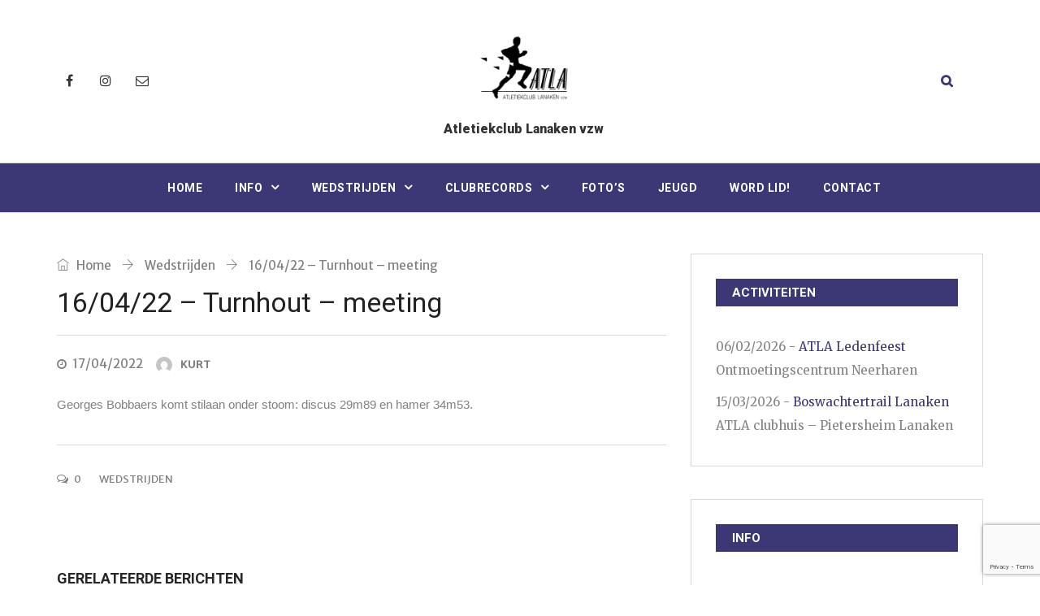

--- FILE ---
content_type: text/html; charset=UTF-8
request_url: https://atla.be/16-04-22-turnhout-meeting/
body_size: 14994
content:
<!DOCTYPE html><html lang="nl-NL" prefix="og: http://ogp.me/ns# fb: http://ogp.me/ns/fb#" class="no-js no-svg"><head><meta charset="UTF-8"><meta name="viewport" content="width=device-width, initial-scale=1"><link rel="profile" href="http://gmpg.org/xfn/11"><title>16/04/22 &#8211; Turnhout &#8211; meeting &#8211; ATLA</title> <script>/* You can add more configuration options to webfontloader by previously defining the WebFontConfig with your options */
                            if ( typeof WebFontConfig === "undefined" ) {
                                WebFontConfig = new Object();
                            }
                            WebFontConfig['google'] = {families: ['Merriweather+Sans:400', 'Roboto:400,700,500,900', 'Merriweather:400&amp;subset=latin']};

                            (function() {
                                var wf = document.createElement( 'script' );
                                wf.src = 'https://ajax.googleapis.com/ajax/libs/webfont/1.5.3/webfont.js';
                                wf.type = 'text/javascript';
                                wf.async = 'true';
                                var s = document.getElementsByTagName( 'script' )[0];
                                s.parentNode.insertBefore( wf, s );
                            })();</script> <meta name='robots' content='max-image-preview:large' /><style>img:is([sizes="auto" i], [sizes^="auto," i]) { contain-intrinsic-size: 3000px 1500px }</style><link href='https://fonts.gstatic.com' crossorigin='anonymous' rel='preconnect' /><link rel="alternate" type="application/rss+xml" title="ATLA &raquo; feed" href="https://atla.be/feed/" /><link rel="alternate" type="application/rss+xml" title="ATLA &raquo; reacties feed" href="https://atla.be/comments/feed/" /><link rel="alternate" type="application/rss+xml" title="ATLA &raquo; 16/04/22 &#8211; Turnhout &#8211; meeting reacties feed" href="https://atla.be/16-04-22-turnhout-meeting/feed/" /><meta property="og:title" content="16/04/22 &#8211; Turnhout &#8211; meeting"/><meta property="og:type" content="article"/><meta property="og:url" content="https://atla.be/16-04-22-turnhout-meeting/"/><meta property="og:site_name" content="ATLA"/><meta property="og:description" content="<p>Georges Bobbaers komt stilaan onder stoom: discus 29m89 en hamer 34m53.</p> "/>		 <script src="//www.googletagmanager.com/gtag/js?id=G-EQ82MGPWPT"  data-cfasync="false" data-wpfc-render="false" type="text/javascript" async></script> <script data-cfasync="false" data-wpfc-render="false" type="text/javascript">var mi_version = '9.7.0';
				var mi_track_user = true;
				var mi_no_track_reason = '';
								var MonsterInsightsDefaultLocations = {"page_location":"https:\/\/atla.be\/16-04-22-turnhout-meeting\/"};
								if ( typeof MonsterInsightsPrivacyGuardFilter === 'function' ) {
					var MonsterInsightsLocations = (typeof MonsterInsightsExcludeQuery === 'object') ? MonsterInsightsPrivacyGuardFilter( MonsterInsightsExcludeQuery ) : MonsterInsightsPrivacyGuardFilter( MonsterInsightsDefaultLocations );
				} else {
					var MonsterInsightsLocations = (typeof MonsterInsightsExcludeQuery === 'object') ? MonsterInsightsExcludeQuery : MonsterInsightsDefaultLocations;
				}

								var disableStrs = [
										'ga-disable-G-EQ82MGPWPT',
									];

				/* Function to detect opted out users */
				function __gtagTrackerIsOptedOut() {
					for (var index = 0; index < disableStrs.length; index++) {
						if (document.cookie.indexOf(disableStrs[index] + '=true') > -1) {
							return true;
						}
					}

					return false;
				}

				/* Disable tracking if the opt-out cookie exists. */
				if (__gtagTrackerIsOptedOut()) {
					for (var index = 0; index < disableStrs.length; index++) {
						window[disableStrs[index]] = true;
					}
				}

				/* Opt-out function */
				function __gtagTrackerOptout() {
					for (var index = 0; index < disableStrs.length; index++) {
						document.cookie = disableStrs[index] + '=true; expires=Thu, 31 Dec 2099 23:59:59 UTC; path=/';
						window[disableStrs[index]] = true;
					}
				}

				if ('undefined' === typeof gaOptout) {
					function gaOptout() {
						__gtagTrackerOptout();
					}
				}
								window.dataLayer = window.dataLayer || [];

				window.MonsterInsightsDualTracker = {
					helpers: {},
					trackers: {},
				};
				if (mi_track_user) {
					function __gtagDataLayer() {
						dataLayer.push(arguments);
					}

					function __gtagTracker(type, name, parameters) {
						if (!parameters) {
							parameters = {};
						}

						if (parameters.send_to) {
							__gtagDataLayer.apply(null, arguments);
							return;
						}

						if (type === 'event') {
														parameters.send_to = monsterinsights_frontend.v4_id;
							var hookName = name;
							if (typeof parameters['event_category'] !== 'undefined') {
								hookName = parameters['event_category'] + ':' + name;
							}

							if (typeof MonsterInsightsDualTracker.trackers[hookName] !== 'undefined') {
								MonsterInsightsDualTracker.trackers[hookName](parameters);
							} else {
								__gtagDataLayer('event', name, parameters);
							}
							
						} else {
							__gtagDataLayer.apply(null, arguments);
						}
					}

					__gtagTracker('js', new Date());
					__gtagTracker('set', {
						'developer_id.dZGIzZG': true,
											});
					if ( MonsterInsightsLocations.page_location ) {
						__gtagTracker('set', MonsterInsightsLocations);
					}
										__gtagTracker('config', 'G-EQ82MGPWPT', {"forceSSL":"true"} );
										window.gtag = __gtagTracker;										(function () {
						/* https://developers.google.com/analytics/devguides/collection/analyticsjs/ */
						/* ga and __gaTracker compatibility shim. */
						var noopfn = function () {
							return null;
						};
						var newtracker = function () {
							return new Tracker();
						};
						var Tracker = function () {
							return null;
						};
						var p = Tracker.prototype;
						p.get = noopfn;
						p.set = noopfn;
						p.send = function () {
							var args = Array.prototype.slice.call(arguments);
							args.unshift('send');
							__gaTracker.apply(null, args);
						};
						var __gaTracker = function () {
							var len = arguments.length;
							if (len === 0) {
								return;
							}
							var f = arguments[len - 1];
							if (typeof f !== 'object' || f === null || typeof f.hitCallback !== 'function') {
								if ('send' === arguments[0]) {
									var hitConverted, hitObject = false, action;
									if ('event' === arguments[1]) {
										if ('undefined' !== typeof arguments[3]) {
											hitObject = {
												'eventAction': arguments[3],
												'eventCategory': arguments[2],
												'eventLabel': arguments[4],
												'value': arguments[5] ? arguments[5] : 1,
											}
										}
									}
									if ('pageview' === arguments[1]) {
										if ('undefined' !== typeof arguments[2]) {
											hitObject = {
												'eventAction': 'page_view',
												'page_path': arguments[2],
											}
										}
									}
									if (typeof arguments[2] === 'object') {
										hitObject = arguments[2];
									}
									if (typeof arguments[5] === 'object') {
										Object.assign(hitObject, arguments[5]);
									}
									if ('undefined' !== typeof arguments[1].hitType) {
										hitObject = arguments[1];
										if ('pageview' === hitObject.hitType) {
											hitObject.eventAction = 'page_view';
										}
									}
									if (hitObject) {
										action = 'timing' === arguments[1].hitType ? 'timing_complete' : hitObject.eventAction;
										hitConverted = mapArgs(hitObject);
										__gtagTracker('event', action, hitConverted);
									}
								}
								return;
							}

							function mapArgs(args) {
								var arg, hit = {};
								var gaMap = {
									'eventCategory': 'event_category',
									'eventAction': 'event_action',
									'eventLabel': 'event_label',
									'eventValue': 'event_value',
									'nonInteraction': 'non_interaction',
									'timingCategory': 'event_category',
									'timingVar': 'name',
									'timingValue': 'value',
									'timingLabel': 'event_label',
									'page': 'page_path',
									'location': 'page_location',
									'title': 'page_title',
									'referrer' : 'page_referrer',
								};
								for (arg in args) {
																		if (!(!args.hasOwnProperty(arg) || !gaMap.hasOwnProperty(arg))) {
										hit[gaMap[arg]] = args[arg];
									} else {
										hit[arg] = args[arg];
									}
								}
								return hit;
							}

							try {
								f.hitCallback();
							} catch (ex) {
							}
						};
						__gaTracker.create = newtracker;
						__gaTracker.getByName = newtracker;
						__gaTracker.getAll = function () {
							return [];
						};
						__gaTracker.remove = noopfn;
						__gaTracker.loaded = true;
						window['__gaTracker'] = __gaTracker;
					})();
									} else {
										console.log("");
					(function () {
						function __gtagTracker() {
							return null;
						}

						window['__gtagTracker'] = __gtagTracker;
						window['gtag'] = __gtagTracker;
					})();
									}</script> <link rel='stylesheet' id='hugeit-lightbox-css-css' href='https://atla.be/wp-content/plugins/lightbox/css/frontend/lightbox.css?ver=6.8.3' type='text/css' media='all' /><link rel='stylesheet' id='wp-block-library-css' href='https://atla.be/wp-includes/css/dist/block-library/style.min.css?ver=6.8.3' type='text/css' media='all' /><style id='wp-block-library-theme-inline-css' type='text/css'>.wp-block-audio :where(figcaption){color:#555;font-size:13px;text-align:center}.is-dark-theme .wp-block-audio :where(figcaption){color:#ffffffa6}.wp-block-audio{margin:0 0 1em}.wp-block-code{border:1px solid #ccc;border-radius:4px;font-family:Menlo,Consolas,monaco,monospace;padding:.8em 1em}.wp-block-embed :where(figcaption){color:#555;font-size:13px;text-align:center}.is-dark-theme .wp-block-embed :where(figcaption){color:#ffffffa6}.wp-block-embed{margin:0 0 1em}.blocks-gallery-caption{color:#555;font-size:13px;text-align:center}.is-dark-theme .blocks-gallery-caption{color:#ffffffa6}:root :where(.wp-block-image figcaption){color:#555;font-size:13px;text-align:center}.is-dark-theme :root :where(.wp-block-image figcaption){color:#ffffffa6}.wp-block-image{margin:0 0 1em}.wp-block-pullquote{border-bottom:4px solid;border-top:4px solid;color:currentColor;margin-bottom:1.75em}.wp-block-pullquote cite,.wp-block-pullquote footer,.wp-block-pullquote__citation{color:currentColor;font-size:.8125em;font-style:normal;text-transform:uppercase}.wp-block-quote{border-left:.25em solid;margin:0 0 1.75em;padding-left:1em}.wp-block-quote cite,.wp-block-quote footer{color:currentColor;font-size:.8125em;font-style:normal;position:relative}.wp-block-quote:where(.has-text-align-right){border-left:none;border-right:.25em solid;padding-left:0;padding-right:1em}.wp-block-quote:where(.has-text-align-center){border:none;padding-left:0}.wp-block-quote.is-large,.wp-block-quote.is-style-large,.wp-block-quote:where(.is-style-plain){border:none}.wp-block-search .wp-block-search__label{font-weight:700}.wp-block-search__button{border:1px solid #ccc;padding:.375em .625em}:where(.wp-block-group.has-background){padding:1.25em 2.375em}.wp-block-separator.has-css-opacity{opacity:.4}.wp-block-separator{border:none;border-bottom:2px solid;margin-left:auto;margin-right:auto}.wp-block-separator.has-alpha-channel-opacity{opacity:1}.wp-block-separator:not(.is-style-wide):not(.is-style-dots){width:100px}.wp-block-separator.has-background:not(.is-style-dots){border-bottom:none;height:1px}.wp-block-separator.has-background:not(.is-style-wide):not(.is-style-dots){height:2px}.wp-block-table{margin:0 0 1em}.wp-block-table td,.wp-block-table th{word-break:normal}.wp-block-table :where(figcaption){color:#555;font-size:13px;text-align:center}.is-dark-theme .wp-block-table :where(figcaption){color:#ffffffa6}.wp-block-video :where(figcaption){color:#555;font-size:13px;text-align:center}.is-dark-theme .wp-block-video :where(figcaption){color:#ffffffa6}.wp-block-video{margin:0 0 1em}:root :where(.wp-block-template-part.has-background){margin-bottom:0;margin-top:0;padding:1.25em 2.375em}</style><style id='classic-theme-styles-inline-css' type='text/css'>/*! This file is auto-generated */
.wp-block-button__link{color:#fff;background-color:#32373c;border-radius:9999px;box-shadow:none;text-decoration:none;padding:calc(.667em + 2px) calc(1.333em + 2px);font-size:1.125em}.wp-block-file__button{background:#32373c;color:#fff;text-decoration:none}</style><style id='global-styles-inline-css' type='text/css'>:root{--wp--preset--aspect-ratio--square: 1;--wp--preset--aspect-ratio--4-3: 4/3;--wp--preset--aspect-ratio--3-4: 3/4;--wp--preset--aspect-ratio--3-2: 3/2;--wp--preset--aspect-ratio--2-3: 2/3;--wp--preset--aspect-ratio--16-9: 16/9;--wp--preset--aspect-ratio--9-16: 9/16;--wp--preset--color--black: #000000;--wp--preset--color--cyan-bluish-gray: #abb8c3;--wp--preset--color--white: #FFF;--wp--preset--color--pale-pink: #f78da7;--wp--preset--color--vivid-red: #cf2e2e;--wp--preset--color--luminous-vivid-orange: #ff6900;--wp--preset--color--luminous-vivid-amber: #fcb900;--wp--preset--color--light-green-cyan: #7bdcb5;--wp--preset--color--vivid-green-cyan: #00d084;--wp--preset--color--pale-cyan-blue: #8ed1fc;--wp--preset--color--vivid-cyan-blue: #0693e3;--wp--preset--color--vivid-purple: #9b51e0;--wp--preset--color--dark-gray: #111;--wp--preset--color--light-gray: #767676;--wp--preset--gradient--vivid-cyan-blue-to-vivid-purple: linear-gradient(135deg,rgba(6,147,227,1) 0%,rgb(155,81,224) 100%);--wp--preset--gradient--light-green-cyan-to-vivid-green-cyan: linear-gradient(135deg,rgb(122,220,180) 0%,rgb(0,208,130) 100%);--wp--preset--gradient--luminous-vivid-amber-to-luminous-vivid-orange: linear-gradient(135deg,rgba(252,185,0,1) 0%,rgba(255,105,0,1) 100%);--wp--preset--gradient--luminous-vivid-orange-to-vivid-red: linear-gradient(135deg,rgba(255,105,0,1) 0%,rgb(207,46,46) 100%);--wp--preset--gradient--very-light-gray-to-cyan-bluish-gray: linear-gradient(135deg,rgb(238,238,238) 0%,rgb(169,184,195) 100%);--wp--preset--gradient--cool-to-warm-spectrum: linear-gradient(135deg,rgb(74,234,220) 0%,rgb(151,120,209) 20%,rgb(207,42,186) 40%,rgb(238,44,130) 60%,rgb(251,105,98) 80%,rgb(254,248,76) 100%);--wp--preset--gradient--blush-light-purple: linear-gradient(135deg,rgb(255,206,236) 0%,rgb(152,150,240) 100%);--wp--preset--gradient--blush-bordeaux: linear-gradient(135deg,rgb(254,205,165) 0%,rgb(254,45,45) 50%,rgb(107,0,62) 100%);--wp--preset--gradient--luminous-dusk: linear-gradient(135deg,rgb(255,203,112) 0%,rgb(199,81,192) 50%,rgb(65,88,208) 100%);--wp--preset--gradient--pale-ocean: linear-gradient(135deg,rgb(255,245,203) 0%,rgb(182,227,212) 50%,rgb(51,167,181) 100%);--wp--preset--gradient--electric-grass: linear-gradient(135deg,rgb(202,248,128) 0%,rgb(113,206,126) 100%);--wp--preset--gradient--midnight: linear-gradient(135deg,rgb(2,3,129) 0%,rgb(40,116,252) 100%);--wp--preset--font-size--small: 13px;--wp--preset--font-size--medium: 20px;--wp--preset--font-size--large: 36px;--wp--preset--font-size--x-large: 42px;--wp--preset--spacing--20: 0.44rem;--wp--preset--spacing--30: 0.67rem;--wp--preset--spacing--40: 1rem;--wp--preset--spacing--50: 1.5rem;--wp--preset--spacing--60: 2.25rem;--wp--preset--spacing--70: 3.38rem;--wp--preset--spacing--80: 5.06rem;--wp--preset--shadow--natural: 6px 6px 9px rgba(0, 0, 0, 0.2);--wp--preset--shadow--deep: 12px 12px 50px rgba(0, 0, 0, 0.4);--wp--preset--shadow--sharp: 6px 6px 0px rgba(0, 0, 0, 0.2);--wp--preset--shadow--outlined: 6px 6px 0px -3px rgba(255, 255, 255, 1), 6px 6px rgba(0, 0, 0, 1);--wp--preset--shadow--crisp: 6px 6px 0px rgba(0, 0, 0, 1);}:where(.is-layout-flex){gap: 0.5em;}:where(.is-layout-grid){gap: 0.5em;}body .is-layout-flex{display: flex;}.is-layout-flex{flex-wrap: wrap;align-items: center;}.is-layout-flex > :is(*, div){margin: 0;}body .is-layout-grid{display: grid;}.is-layout-grid > :is(*, div){margin: 0;}:where(.wp-block-columns.is-layout-flex){gap: 2em;}:where(.wp-block-columns.is-layout-grid){gap: 2em;}:where(.wp-block-post-template.is-layout-flex){gap: 1.25em;}:where(.wp-block-post-template.is-layout-grid){gap: 1.25em;}.has-black-color{color: var(--wp--preset--color--black) !important;}.has-cyan-bluish-gray-color{color: var(--wp--preset--color--cyan-bluish-gray) !important;}.has-white-color{color: var(--wp--preset--color--white) !important;}.has-pale-pink-color{color: var(--wp--preset--color--pale-pink) !important;}.has-vivid-red-color{color: var(--wp--preset--color--vivid-red) !important;}.has-luminous-vivid-orange-color{color: var(--wp--preset--color--luminous-vivid-orange) !important;}.has-luminous-vivid-amber-color{color: var(--wp--preset--color--luminous-vivid-amber) !important;}.has-light-green-cyan-color{color: var(--wp--preset--color--light-green-cyan) !important;}.has-vivid-green-cyan-color{color: var(--wp--preset--color--vivid-green-cyan) !important;}.has-pale-cyan-blue-color{color: var(--wp--preset--color--pale-cyan-blue) !important;}.has-vivid-cyan-blue-color{color: var(--wp--preset--color--vivid-cyan-blue) !important;}.has-vivid-purple-color{color: var(--wp--preset--color--vivid-purple) !important;}.has-black-background-color{background-color: var(--wp--preset--color--black) !important;}.has-cyan-bluish-gray-background-color{background-color: var(--wp--preset--color--cyan-bluish-gray) !important;}.has-white-background-color{background-color: var(--wp--preset--color--white) !important;}.has-pale-pink-background-color{background-color: var(--wp--preset--color--pale-pink) !important;}.has-vivid-red-background-color{background-color: var(--wp--preset--color--vivid-red) !important;}.has-luminous-vivid-orange-background-color{background-color: var(--wp--preset--color--luminous-vivid-orange) !important;}.has-luminous-vivid-amber-background-color{background-color: var(--wp--preset--color--luminous-vivid-amber) !important;}.has-light-green-cyan-background-color{background-color: var(--wp--preset--color--light-green-cyan) !important;}.has-vivid-green-cyan-background-color{background-color: var(--wp--preset--color--vivid-green-cyan) !important;}.has-pale-cyan-blue-background-color{background-color: var(--wp--preset--color--pale-cyan-blue) !important;}.has-vivid-cyan-blue-background-color{background-color: var(--wp--preset--color--vivid-cyan-blue) !important;}.has-vivid-purple-background-color{background-color: var(--wp--preset--color--vivid-purple) !important;}.has-black-border-color{border-color: var(--wp--preset--color--black) !important;}.has-cyan-bluish-gray-border-color{border-color: var(--wp--preset--color--cyan-bluish-gray) !important;}.has-white-border-color{border-color: var(--wp--preset--color--white) !important;}.has-pale-pink-border-color{border-color: var(--wp--preset--color--pale-pink) !important;}.has-vivid-red-border-color{border-color: var(--wp--preset--color--vivid-red) !important;}.has-luminous-vivid-orange-border-color{border-color: var(--wp--preset--color--luminous-vivid-orange) !important;}.has-luminous-vivid-amber-border-color{border-color: var(--wp--preset--color--luminous-vivid-amber) !important;}.has-light-green-cyan-border-color{border-color: var(--wp--preset--color--light-green-cyan) !important;}.has-vivid-green-cyan-border-color{border-color: var(--wp--preset--color--vivid-green-cyan) !important;}.has-pale-cyan-blue-border-color{border-color: var(--wp--preset--color--pale-cyan-blue) !important;}.has-vivid-cyan-blue-border-color{border-color: var(--wp--preset--color--vivid-cyan-blue) !important;}.has-vivid-purple-border-color{border-color: var(--wp--preset--color--vivid-purple) !important;}.has-vivid-cyan-blue-to-vivid-purple-gradient-background{background: var(--wp--preset--gradient--vivid-cyan-blue-to-vivid-purple) !important;}.has-light-green-cyan-to-vivid-green-cyan-gradient-background{background: var(--wp--preset--gradient--light-green-cyan-to-vivid-green-cyan) !important;}.has-luminous-vivid-amber-to-luminous-vivid-orange-gradient-background{background: var(--wp--preset--gradient--luminous-vivid-amber-to-luminous-vivid-orange) !important;}.has-luminous-vivid-orange-to-vivid-red-gradient-background{background: var(--wp--preset--gradient--luminous-vivid-orange-to-vivid-red) !important;}.has-very-light-gray-to-cyan-bluish-gray-gradient-background{background: var(--wp--preset--gradient--very-light-gray-to-cyan-bluish-gray) !important;}.has-cool-to-warm-spectrum-gradient-background{background: var(--wp--preset--gradient--cool-to-warm-spectrum) !important;}.has-blush-light-purple-gradient-background{background: var(--wp--preset--gradient--blush-light-purple) !important;}.has-blush-bordeaux-gradient-background{background: var(--wp--preset--gradient--blush-bordeaux) !important;}.has-luminous-dusk-gradient-background{background: var(--wp--preset--gradient--luminous-dusk) !important;}.has-pale-ocean-gradient-background{background: var(--wp--preset--gradient--pale-ocean) !important;}.has-electric-grass-gradient-background{background: var(--wp--preset--gradient--electric-grass) !important;}.has-midnight-gradient-background{background: var(--wp--preset--gradient--midnight) !important;}.has-small-font-size{font-size: var(--wp--preset--font-size--small) !important;}.has-medium-font-size{font-size: var(--wp--preset--font-size--medium) !important;}.has-large-font-size{font-size: var(--wp--preset--font-size--large) !important;}.has-x-large-font-size{font-size: var(--wp--preset--font-size--x-large) !important;}
:where(.wp-block-post-template.is-layout-flex){gap: 1.25em;}:where(.wp-block-post-template.is-layout-grid){gap: 1.25em;}
:where(.wp-block-columns.is-layout-flex){gap: 2em;}:where(.wp-block-columns.is-layout-grid){gap: 2em;}
:root :where(.wp-block-pullquote){font-size: 1.5em;line-height: 1.6;}</style><link rel='stylesheet' id='contact-form-7-css' href='https://atla.be/wp-content/plugins/contact-form-7/includes/css/styles.css?ver=6.1.1' type='text/css' media='all' /><link rel='stylesheet' id='events-manager-css' href='https://atla.be/wp-content/plugins/events-manager/includes/css/events-manager.min.css?ver=7.1.2' type='text/css' media='all' /><link rel='stylesheet' id='independent-core-style-css' href='https://atla.be/wp-content/plugins/independent-core/assets/css/independent-core-custom.css?ver=1.0' type='text/css' media='all' /><link rel='stylesheet' id='rs-plugin-settings-css' href='https://atla.be/wp-content/plugins/revslider/public/assets/css/rs6.css?ver=6.2.23' type='text/css' media='all' /><style id='rs-plugin-settings-inline-css' type='text/css'>#rs-demo-id {}</style><link rel='stylesheet' id='toc-screen-css' href='https://atla.be/wp-content/plugins/table-of-contents-plus/screen.min.css?ver=2411.1' type='text/css' media='all' /><link rel='stylesheet' id='js_composer_front-css' href='https://atla.be/wp-content/plugins/js_composer/assets/css/js_composer.min.css?ver=6.2.0' type='text/css' media='all' /><link rel='stylesheet' id='independent-min-css' href='https://atla.be/wp-content/themes/independent/assets/css/theme.min.css?ver=1.0' type='text/css' media='all' /><link rel='stylesheet' id='independent-style-css' href='https://atla.be/wp-content/themes/independent/style.css?ver=1.0' type='text/css' media='all' /><link rel='stylesheet' id='independent-shortcode-css' href='https://atla.be/wp-content/themes/independent/assets/css/shortcode.css?ver=1.0' type='text/css' media='all' /><link rel='stylesheet' id='independent-news-styles-css' href='https://atla.be/wp-content/themes/independent/assets/css/news-styles.css?ver=1.0' type='text/css' media='all' /><link rel='stylesheet' id='independent-theme-style-css' href='https://atla.be/wp-content/uploads/independent/theme_1.css?ver=1.0' type='text/css' media='all' /><style id='independent-theme-style-inline-css' type='text/css'>/*
	 * Independent Theme Post Style
	 */</style><link rel='stylesheet' id='independent-child-theme-style-css' href='https://atla.be/wp-content/themes/independent-child/style.css' type='text/css' media='all' /> <script type="text/javascript" src="https://atla.be/wp-includes/js/jquery/jquery.min.js?ver=3.7.1" id="jquery-core-js"></script> <script type="text/javascript" src="https://atla.be/wp-includes/js/jquery/jquery-migrate.min.js?ver=3.4.1" id="jquery-migrate-js"></script> <script type="text/javascript" src="https://atla.be/wp-content/plugins/independent-core/assets/js/drag-drop.js?ver=6.8.3" id="independent-drag-drop-js"></script> <script type="text/javascript" src="https://atla.be/wp-content/plugins/lightbox/js/frontend/froogaloop2.min.js?ver=6.8.3" id="hugeit-froogaloop-js-js"></script> <script type="text/javascript" src="https://atla.be/wp-content/plugins/google-analytics-for-wordpress/assets/js/frontend-gtag.min.js?ver=9.7.0" id="monsterinsights-frontend-script-js" async="async" data-wp-strategy="async"></script> <script data-cfasync="false" data-wpfc-render="false" type="text/javascript" id='monsterinsights-frontend-script-js-extra'>var monsterinsights_frontend = {"js_events_tracking":"true","download_extensions":"pdf,doc,ppt,xls,zip,docx,pptx,xlsx","inbound_paths":"[]","home_url":"https:\/\/atla.be","hash_tracking":"false","v4_id":"G-EQ82MGPWPT"};</script> <script type="text/javascript" src="https://atla.be/wp-includes/js/jquery/ui/core.min.js?ver=1.13.3" id="jquery-ui-core-js"></script> <script type="text/javascript" src="https://atla.be/wp-includes/js/jquery/ui/mouse.min.js?ver=1.13.3" id="jquery-ui-mouse-js"></script> <script type="text/javascript" src="https://atla.be/wp-includes/js/jquery/ui/sortable.min.js?ver=1.13.3" id="jquery-ui-sortable-js"></script> <script type="text/javascript" src="https://atla.be/wp-includes/js/jquery/ui/datepicker.min.js?ver=1.13.3" id="jquery-ui-datepicker-js"></script> <script type="text/javascript" id="jquery-ui-datepicker-js-after">jQuery(function(jQuery){jQuery.datepicker.setDefaults({"closeText":"Sluiten","currentText":"Vandaag","monthNames":["januari","februari","maart","april","mei","juni","juli","augustus","september","oktober","november","december"],"monthNamesShort":["jan","feb","mrt","apr","mei","jun","jul","aug","sep","okt","nov","dec"],"nextText":"Volgende","prevText":"Vorige","dayNames":["zondag","maandag","dinsdag","woensdag","donderdag","vrijdag","zaterdag"],"dayNamesShort":["zo","ma","di","wo","do","vr","za"],"dayNamesMin":["Z","M","D","W","D","V","Z"],"dateFormat":"dd\/mm\/yy","firstDay":1,"isRTL":false});});</script> <script type="text/javascript" src="https://atla.be/wp-includes/js/jquery/ui/resizable.min.js?ver=1.13.3" id="jquery-ui-resizable-js"></script> <script type="text/javascript" src="https://atla.be/wp-includes/js/jquery/ui/draggable.min.js?ver=1.13.3" id="jquery-ui-draggable-js"></script> <script type="text/javascript" src="https://atla.be/wp-includes/js/jquery/ui/controlgroup.min.js?ver=1.13.3" id="jquery-ui-controlgroup-js"></script> <script type="text/javascript" src="https://atla.be/wp-includes/js/jquery/ui/checkboxradio.min.js?ver=1.13.3" id="jquery-ui-checkboxradio-js"></script> <script type="text/javascript" src="https://atla.be/wp-includes/js/jquery/ui/button.min.js?ver=1.13.3" id="jquery-ui-button-js"></script> <script type="text/javascript" src="https://atla.be/wp-includes/js/jquery/ui/dialog.min.js?ver=1.13.3" id="jquery-ui-dialog-js"></script> <script type="text/javascript" id="events-manager-js-extra">var EM = {"ajaxurl":"https:\/\/atla.be\/wp-admin\/admin-ajax.php","locationajaxurl":"https:\/\/atla.be\/wp-admin\/admin-ajax.php?action=locations_search","firstDay":"1","locale":"nl","dateFormat":"yy-mm-dd","ui_css":"https:\/\/atla.be\/wp-content\/plugins\/events-manager\/includes\/css\/jquery-ui\/build.min.css","show24hours":"1","is_ssl":"1","autocomplete_limit":"10","calendar":{"breakpoints":{"small":560,"medium":908,"large":false}},"phone":"","datepicker":{"format":"d\/m\/Y","locale":"nl"},"search":{"breakpoints":{"small":650,"medium":850,"full":false}},"url":"https:\/\/atla.be\/wp-content\/plugins\/events-manager","assets":{"input.em-uploader":{"js":{"em-uploader":{"url":"https:\/\/atla.be\/wp-content\/plugins\/events-manager\/includes\/js\/em-uploader.js?v=7.1.2","event":"em_uploader_ready"}}},".em-recurrence-sets, .em-timezone":{"js":{"luxon":{"url":"luxon\/luxon.js?v=7.1.2","event":"em_luxon_ready"}}},".em-booking-form, #em-booking-form, .em-booking-recurring, .em-event-booking-form":{"js":{"em-bookings":{"url":"https:\/\/atla.be\/wp-content\/plugins\/events-manager\/includes\/js\/bookingsform.js?v=7.1.2","event":"em_booking_form_js_loaded"}}},"#em-opt-archetypes":{"js":{"archetypes":"https:\/\/atla.be\/wp-content\/plugins\/events-manager\/includes\/js\/admin-archetype-editor.js?v=7.1.2","archetypes_ms":"https:\/\/atla.be\/wp-content\/plugins\/events-manager\/includes\/js\/admin-archetypes.js?v=7.1.2","qs":"qs\/qs.js?v=7.1.2"}}},"cached":"","txt_search":"Zoek","txt_searching":"Bezig met zoeken...","txt_loading":"Aan het laden..."};</script> <script type="text/javascript" src="https://atla.be/wp-content/plugins/events-manager/includes/js/events-manager.js?ver=7.1.2" id="events-manager-js"></script> <script type="text/javascript" src="https://atla.be/wp-content/plugins/events-manager/includes/external/flatpickr/l10n/nl.js?ver=7.1.2" id="em-flatpickr-localization-js"></script> <script type="text/javascript" src="https://atla.be/wp-content/plugins/revslider/public/assets/js/rbtools.min.js?ver=6.2.23" id="tp-tools-js"></script> <script type="text/javascript" src="https://atla.be/wp-content/plugins/revslider/public/assets/js/rs6.min.js?ver=6.2.23" id="revmin-js"></script> <!--[if lt IE 9]> <script type="text/javascript" src="https://atla.be/wp-content/themes/independent/assets/js/html5.js?ver=3.7.3" id="html5-js"></script> <![endif]--><link rel="https://api.w.org/" href="https://atla.be/wp-json/" /><link rel="alternate" title="JSON" type="application/json" href="https://atla.be/wp-json/wp/v2/posts/34322" /><link rel="EditURI" type="application/rsd+xml" title="RSD" href="https://atla.be/xmlrpc.php?rsd" /><meta name="generator" content="WordPress 6.8.3" /><link rel="canonical" href="https://atla.be/16-04-22-turnhout-meeting/" /><link rel='shortlink' href='https://atla.be/?p=34322' /><link rel="alternate" title="oEmbed (JSON)" type="application/json+oembed" href="https://atla.be/wp-json/oembed/1.0/embed?url=https%3A%2F%2Fatla.be%2F16-04-22-turnhout-meeting%2F" /><link rel="alternate" title="oEmbed (XML)" type="text/xml+oembed" href="https://atla.be/wp-json/oembed/1.0/embed?url=https%3A%2F%2Fatla.be%2F16-04-22-turnhout-meeting%2F&#038;format=xml" /><meta name="generator" content="Powered by WPBakery Page Builder - drag and drop page builder for WordPress."/><meta name="generator" content="Powered by Slider Revolution 6.2.23 - responsive, Mobile-Friendly Slider Plugin for WordPress with comfortable drag and drop interface." /><link rel="icon" href="https://atla.be/wp-content/uploads/2020/02/cropped-ATLA-logo-vierkant-ronde-hoeken-32x32.png" sizes="32x32" /><link rel="icon" href="https://atla.be/wp-content/uploads/2020/02/cropped-ATLA-logo-vierkant-ronde-hoeken-192x192.png" sizes="192x192" /><link rel="apple-touch-icon" href="https://atla.be/wp-content/uploads/2020/02/cropped-ATLA-logo-vierkant-ronde-hoeken-180x180.png" /><meta name="msapplication-TileImage" content="https://atla.be/wp-content/uploads/2020/02/cropped-ATLA-logo-vierkant-ronde-hoeken-270x270.png" /> <script type="text/javascript">function setREVStartSize(e){
			//window.requestAnimationFrame(function() {				 
				window.RSIW = window.RSIW===undefined ? window.innerWidth : window.RSIW;	
				window.RSIH = window.RSIH===undefined ? window.innerHeight : window.RSIH;	
				try {								
					var pw = document.getElementById(e.c).parentNode.offsetWidth,
						newh;
					pw = pw===0 || isNaN(pw) ? window.RSIW : pw;
					e.tabw = e.tabw===undefined ? 0 : parseInt(e.tabw);
					e.thumbw = e.thumbw===undefined ? 0 : parseInt(e.thumbw);
					e.tabh = e.tabh===undefined ? 0 : parseInt(e.tabh);
					e.thumbh = e.thumbh===undefined ? 0 : parseInt(e.thumbh);
					e.tabhide = e.tabhide===undefined ? 0 : parseInt(e.tabhide);
					e.thumbhide = e.thumbhide===undefined ? 0 : parseInt(e.thumbhide);
					e.mh = e.mh===undefined || e.mh=="" || e.mh==="auto" ? 0 : parseInt(e.mh,0);		
					if(e.layout==="fullscreen" || e.l==="fullscreen") 						
						newh = Math.max(e.mh,window.RSIH);					
					else{					
						e.gw = Array.isArray(e.gw) ? e.gw : [e.gw];
						for (var i in e.rl) if (e.gw[i]===undefined || e.gw[i]===0) e.gw[i] = e.gw[i-1];					
						e.gh = e.el===undefined || e.el==="" || (Array.isArray(e.el) && e.el.length==0)? e.gh : e.el;
						e.gh = Array.isArray(e.gh) ? e.gh : [e.gh];
						for (var i in e.rl) if (e.gh[i]===undefined || e.gh[i]===0) e.gh[i] = e.gh[i-1];
											
						var nl = new Array(e.rl.length),
							ix = 0,						
							sl;					
						e.tabw = e.tabhide>=pw ? 0 : e.tabw;
						e.thumbw = e.thumbhide>=pw ? 0 : e.thumbw;
						e.tabh = e.tabhide>=pw ? 0 : e.tabh;
						e.thumbh = e.thumbhide>=pw ? 0 : e.thumbh;					
						for (var i in e.rl) nl[i] = e.rl[i]<window.RSIW ? 0 : e.rl[i];
						sl = nl[0];									
						for (var i in nl) if (sl>nl[i] && nl[i]>0) { sl = nl[i]; ix=i;}															
						var m = pw>(e.gw[ix]+e.tabw+e.thumbw) ? 1 : (pw-(e.tabw+e.thumbw)) / (e.gw[ix]);					
						newh =  (e.gh[ix] * m) + (e.tabh + e.thumbh);
					}				
					if(window.rs_init_css===undefined) window.rs_init_css = document.head.appendChild(document.createElement("style"));					
					document.getElementById(e.c).height = newh+"px";
					window.rs_init_css.innerHTML += "#"+e.c+"_wrapper { height: "+newh+"px }";				
				} catch(e){
					console.log("Failure at Presize of Slider:" + e)
				}					   
			//});
		  };</script> <noscript><style>.wpb_animate_when_almost_visible { opacity: 1; }</style></noscript></head><body class="wp-singular post-template-default single single-post postid-34322 single-format-standard wp-embed-responsive wp-theme-independent wp-child-theme-independent-child wpb-js-composer js-comp-ver-6.2.0 vc_responsive" data-scroll-time="" data-scroll-distance=""><div class="mobile-header"><div class="mobile-header-inner hidden-lg-up hidden-lg-land-up"><div class="custom-container clearfix"><ul class="mobile-header-items nav pull-left"><li class="nav-item"><div class="nav-item-inner"></div></li><li class="nav-item"><div class="nav-item-inner"> <a class="mobile-bar-toggle" href="#"><i class="fa fa-bars"></i></a></div></li></ul><ul class="mobile-header-items nav pull-center"><li class="nav-item"><div class="nav-item-inner"></div></li><li class="nav-item"><div class="nav-item-inner"><div class="mobile-logo"><a href="https://atla.be/" title="ATLA" ><img class="img-responsive" src="https://atla.be/wp-content/uploads/2020/03/Atla_logo.png" alt="ATLA" title="ATLA" /></a></div></div></li></ul><ul class="mobile-header-items nav pull-right"><li class="nav-item"><div class="nav-item-inner"></div></li><li class="nav-item"><div class="nav-item-inner"> <a class="full-search-toggle" href="#"><i class="fa fa-search"></i></a></div></li></ul></div></div></div><div class="mobile-bar animate-from-left"> <a class="mobile-bar-toggle close" href="#"></a><div class="mobile-bar-inner"><div class="container"><ul class="mobile-bar-items nav flex-column mobile-bar-top"><li class="nav-item"><div class="nav-item-inner"></div></li><li class="nav-item"><div class="nav-item-inner"><div class="mobile-logo"><a href="https://atla.be/" title="ATLA" ><img class="img-responsive" src="https://atla.be/wp-content/uploads/2020/03/Atla_logo.png" alt="ATLA" title="ATLA" /></a></div></div></li></ul><ul class="mobile-bar-items nav flex-column mobile-bar-middle"><li class="nav-item"><div class="nav-item-inner"></div></li><li class="nav-item"><div class="nav-item-inner"><div class="independent-mobile-main-menu"></div></div></li></ul><ul class="mobile-bar-items nav flex-column mobile-bar-bottom"><li class="nav-item"><div class="nav-item-inner"></div></li></ul></div></div></div><div class="full-search-wrapper"> <a class="full-search-toggle close" href="#"></a><form method="get" class="search-form" action="https://atla.be/"><div class="input-group"> <input type="text" class="form-control" name="s" value="" placeholder="Zoek naar..."> <span class="input-group-btn"> <button class="btn btn-secondary" type="submit"><i class="fa fa-search"></i></button> </span></div></form></div><div id="page" class="independent-wrapper"><header class="independent-header"><div class="header-inner hidden-md-down hidden-md-land-down"><div class="logobar clearfix"><div class="custom-container logobar-inner"><ul class="logobar-items nav pull-left"><li class="nav-item"><div class="nav-item-inner"></div></li><li class="nav-item"><div class="nav-item-inner"><ul class="nav social-icons  social-transparent social-black social-h-own social-bg-white social-hbg-white"><li class="nav-item"> <a href="https://www.facebook.com/atletiekclublanaken" class="nav-link social-fb" target="_blank"> <i class=" fa fa-facebook"></i> </a></li><li class="nav-item"> <a href="https://www.instagram.com/atla_jeugd/" class="nav-link social-instagram" target="_blank"> <i class=" fa fa-instagram"></i> </a></li><li class="nav-item"> <a href="mailto:info@atla.be" class="nav-link social-mailto" target="_blank"> <i class=" fa fa-envelope-o"></i> </a></li></ul></div></li></ul><ul class="logobar-items nav pull-center text-center"><li class="nav-item"><div class="nav-item-inner"></div></li><li class="nav-item"><div class="nav-item-inner"><div class="main-logo max-log-width" data-pagetitle="1"><a href="https://atla.be/" title="ATLA" ><img class="custom-logo img-responsive" src="https://atla.be/wp-content/uploads/2020/03/Atla_logo.png" alt="ATLA" title="ATLA" /></a><div class="site-desc" title="Atletiekclub Lanaken vzw" >Atletiekclub Lanaken vzw</div></div></div></li></ul><ul class="logobar-items nav pull-right"><li class="nav-item"><div class="nav-item-inner"></div></li><li class="nav-item"><div class="nav-item-inner"><div class="search-toggle-wrap"><div class="textbox-search-wrap"><form method="get" class="search-form" action="https://atla.be/"><div class="input-group"> <input type="text" name="s" class="form-control" value="" placeholder="Zoek naar..."></div></form></div> <a class="textbox-search-toggle" href="#"><i class="fa fa-search"></i></a></div></div></li><li class="nav-item"><div class="nav-item-inner"> <a class="secondary-space-toggle" href="#"><span></span><span></span><span></span></a></div></li></ul></div></div><div class="sticky-outer"><div class="sticky-head"><nav class="navbar clearfix"><div class="custom-container navbar-inner"><ul class="navbar-items nav pull-left"><li class="nav-item"><div class="nav-item-inner"></div></li></ul><ul class="navbar-items nav pull-center text-center"><li class="nav-item"><div class="nav-item-inner"></div></li><li class="nav-item"><div class="nav-item-inner"><ul id="independent-main-menu" class="nav independent-main-menu"><li id="menu-item-8306" class="menu-item menu-item-type-custom menu-item-object-custom menu-item-home nav-item menu-item-8306" ><a href="https://atla.be/" class="nav-link">Home</a></li><li id="menu-item-8341" class="menu-item menu-item-type-post_type menu-item-object-page menu-item-privacy-policy menu-item-has-children nav-item menu-item-8341 dropdown" ><a href="https://atla.be/info/" class="nav-link dropdown-toggle">Info</a><ul role="menu" class=" dropdown-menu"><li id="menu-item-8346" class="menu-item menu-item-type-post_type menu-item-object-page nav-item menu-item-8346" ><a href="https://atla.be/info/historiek/" class="nav-link">Historiek</a></li><li id="menu-item-8343" class="menu-item menu-item-type-post_type menu-item-object-page nav-item menu-item-8343" ><a href="https://atla.be/info/bestuur/" class="nav-link">Bestuur</a></li><li id="menu-item-8325" class="menu-item menu-item-type-post_type menu-item-object-page nav-item menu-item-8325" ><a href="https://atla.be/info/trainingsinfo/" class="nav-link">Trainingsinfo</a></li></ul></li><li id="menu-item-8316" class="menu-item menu-item-type-post_type menu-item-object-page menu-item-has-children nav-item menu-item-8316 dropdown" ><a href="https://atla.be/wedstrijden/" class="nav-link dropdown-toggle">Wedstrijden</a><ul role="menu" class=" dropdown-menu"><li id="menu-item-36133" class="menu-item menu-item-type-post_type menu-item-object-page nav-item menu-item-36133" ><a href="https://atla.be/wedstrijden/kalender/" class="nav-link">Kalender</a></li><li id="menu-item-36148" class="menu-item menu-item-type-post_type menu-item-object-page nav-item menu-item-36148" ><a href="https://atla.be/wedstrijden/uitslagen/" class="nav-link">Uitslagen</a></li><li id="menu-item-32691" class="menu-item menu-item-type-post_type menu-item-object-page nav-item menu-item-32691" ><a href="https://atla.be/wedstrijden/bonussysteem/" class="nav-link">Bonussysteem</a></li></ul></li><li id="menu-item-8326" class="menu-item menu-item-type-post_type menu-item-object-page menu-item-has-children nav-item menu-item-8326 dropdown" ><a href="https://atla.be/clubrecords/" class="nav-link dropdown-toggle">Clubrecords</a><ul role="menu" class=" dropdown-menu"><li id="menu-item-32681" class="menu-item menu-item-type-post_type menu-item-object-page nav-item menu-item-32681" ><a href="https://atla.be/clubrecords/outdoor-vrouwen/" class="nav-link">Outdoor vrouwen</a></li><li id="menu-item-32679" class="menu-item menu-item-type-post_type menu-item-object-page nav-item menu-item-32679" ><a href="https://atla.be/clubrecords/indoor-vrouwen/" class="nav-link">Indoor vrouwen</a></li><li id="menu-item-32680" class="menu-item menu-item-type-post_type menu-item-object-page nav-item menu-item-32680" ><a href="https://atla.be/clubrecords/outdoor-mannen/" class="nav-link">Outdoor mannen</a></li><li id="menu-item-32678" class="menu-item menu-item-type-post_type menu-item-object-page nav-item menu-item-32678" ><a href="https://atla.be/clubrecords/indoor-mannen/" class="nav-link">Indoor mannen</a></li></ul></li><li id="menu-item-8327" class="menu-item menu-item-type-post_type menu-item-object-page nav-item menu-item-8327" ><a href="https://atla.be/fotos/" class="nav-link">Foto’s</a></li><li id="menu-item-8340" class="menu-item menu-item-type-post_type menu-item-object-page nav-item menu-item-8340" ><a href="https://atla.be/jeugd/" class="nav-link">Jeugd</a></li><li id="menu-item-8352" class="menu-item menu-item-type-post_type menu-item-object-page nav-item menu-item-8352" ><a href="https://atla.be/word-lid/" class="nav-link">Word lid!</a></li><li id="menu-item-8355" class="menu-item menu-item-type-post_type menu-item-object-page nav-item menu-item-8355" ><a href="https://atla.be/contact/" class="nav-link">Contact</a></li></ul></div></li></ul><ul class="navbar-items nav pull-right"><li class="nav-item"><div class="nav-item-inner"></div></li></ul></div></nav></div></div></div></header><div class="independent-content-wrapper"><div class="independent-content independent-single-post"><div class="independent-content-inner"><div class="container"><div class="row"><div class="col-md-8"><div id="primary" class="content-area"><main id="main" class="site-main single-post-template"><article id="post-34322" class="post-34322 post type-post status-publish format-standard hentry category-wedstrijden"><div class="article-inner post-items"><div id="breadcrumb" class="breadcrumb"><a href="https://atla.be/"><span class="ti-home"></span> Home</a> <span class="ti-arrow-right"></span> <a href="https://atla.be/category/wedstrijden/">Wedstrijden</a> <span class="ti-arrow-right"></span> <span class="current">16/04/22 &#8211; Turnhout &#8211; meeting</span></div><header class="entry-header"><h1 class="entry-title">16/04/22 &#8211; Turnhout &#8211; meeting</h1></header><div class="entry-meta top-meta clearfix"><div class="post-meta pull-left"><ul class="nav"><li class="nav-item"><div class="post-date"><a href="https://atla.be/2022/04/17/" ><span class="before-icon fa fa-clock-o"></span>17/04/2022</a></div></li><li class="nav-item"><div class="post-author"><a href="https://atla.be/author/kurt/"><span class="author-img"><img alt='' src='https://secure.gravatar.com/avatar/3f1568c25adda9d28a08dc02a7bf79aaa14fc8c68d83c4cdeff0945b5f93cc48?s=30&#038;d=mm&#038;r=g' srcset='https://secure.gravatar.com/avatar/3f1568c25adda9d28a08dc02a7bf79aaa14fc8c68d83c4cdeff0945b5f93cc48?s=60&#038;d=mm&#038;r=g 2x' class='avatar avatar-30 photo' height='30' width='30' decoding='async'/></span><span class="author-name">Kurt</span></a></div></li></ul></div><div class="post-meta pull-right"><ul class="nav"></ul></div></div><div class="entry-content"><p><span style="font-family: 'trebuchet ms', geneva, sans-serif;">Georges Bobbaers komt stilaan onder stoom: discus 29m89 en hamer 34m53.</span></p></div><footer class="entry-footer"><div class="entry-meta bottom-meta clearfix"><div class="post-meta pull-left"><ul class="nav"><li class="nav-item"><div class="post-comment"><a href="https://atla.be/16-04-22-turnhout-meeting/#respond" rel="bookmark" class="comments-count"><span class="before-icon fa fa-comments-o"></span>0</a></div></li><li class="nav-item"><div class="post-category"><a href="https://atla.be/category/wedstrijden/">Wedstrijden</a></div></li></ul></div><div class="post-meta pull-right"><ul class="nav"></ul></div></div></footer></div></article></main><div class="related-articles-wrap"><div class="related-title-wrap"><h4 class="related-title">Gerelateerde berichten</h4></div><div class="independent-block independent-block-7  independent-block-css-1 animate-news-fade-in-left" data-id="independent_block_id_1"><input type="hidden" class="news-block-options" id="independent_block_id_1" /><input type="hidden" class="news-block-css-options" data-options="{&quot;block_style&quot;:&quot;.independent-block-css-1 .independent-block-title span { font-size: 17px; }.independent-block-css-1 .independent-block-title span { text-transform: capitalize; }&quot;}" /><div class="independent-content"><div class="news-slide-loader"><img src="https://atla.be/wp-content/themes/independent/assets/images/news-loader.gif" alt="Loader.." /></div><div class="independent-slider tab-pane" id="independent-tab-all-1" data-len="1316"><div class="independent-news active"><div class="row"><div class="col-md-4"><div class="post post-grid independent-block-post  clearfix"><div class="post-thumb-wrapper"><a href="https://atla.be/25-01-26-zepperen-lcc-sint-truiden/" rel="bookmark"><img height="206" width="356" class="img-responsive post-thumbnail" alt="25/01/26 &#8211; Zepperen &#8211; LCC Sint-Truiden" src="https://atla.be/wp-content/uploads/2026/01/WhatsApp-Image-2026-01-26-at-12.02.26-356x206.jpeg" /></a><a href="https://atla.be/category/in-de-spotlight/" class="cat-tag-10 typo-white category-tag" >In de spotlight</a></div><div class="post-title-wrapper"><h6 class="post-title"><a href="https://atla.be/25-01-26-zepperen-lcc-sint-truiden/" rel="bookmark">25/01/26 &#8211; Zepperen &#8211; LCC Sint-Truiden</a></h6></div></div></div><div class="col-md-4"><div class="post post-grid independent-block-post  clearfix"><div class="post-thumb-wrapper"><a href="https://atla.be/25-01-26-venray-nl-50-jaar-vlakwatercross/" rel="bookmark"><img height="206" width="356" class="img-responsive post-thumbnail" alt="25/01/26 &#8211; Venray (NL) &#8211; 50 jaar Vlakwatercross" src="https://atla.be/wp-content/uploads/2026/01/1000045701-356x206.jpg" /></a><a href="https://atla.be/category/in-de-spotlight/" class="cat-tag-10 typo-white category-tag" >In de spotlight</a></div><div class="post-title-wrapper"><h6 class="post-title"><a href="https://atla.be/25-01-26-venray-nl-50-jaar-vlakwatercross/" rel="bookmark">25/01/26 &#8211; Venray (NL) &#8211; 50 jaar Vlakwatercross</a></h6></div></div></div><div class="col-md-4"><div class="post post-grid independent-block-post  clearfix"><div class="post-title-wrapper"><h6 class="post-title"><a href="https://atla.be/25-01-26-gent-indoor-as-rieme/" rel="bookmark">25/01/26 &#8211; Gent &#8211; Indoor AS Rieme</a></h6></div></div></div></div></div></div></div><div class="independent-slider-nav type-default"><ul class="slide-nav list-inline text-left"><li><a href="#" class="independent-slider-previous disabled"><i class="fa fa-angle-left"></i></a></li><li><a href="#" class="independent-slider-next"><i class="fa fa-angle-right"></i></a></li></ul></div></div></div><div class="post-comments-wrapper clearfix"><div class="wp-comments-wrapper"><div class="post-comments" id="comments"><div class="post-box"><h4 class="post-box-title"></h4></div><ul class='comments'></ul><div id='comments_pagination'></div><div id="respond" class="comment-respond"><h4 id="reply-title" class="comment-reply-title">Plaats een reactie</h4><form action="https://atla.be/wp-comments-post.php" method="post" id="commentform" class="comment-form"><p class="comment-notes">Uw e-mailadres wordt niet gepubliceerd.*</p><div class="row"><div class="comment-form-comment col-md-12"><textarea placeholder="Reactie" class="form-control" id="comment" name="comment" cols="45" rows="8" aria-required="true"></textarea></div></div><div class="row"><div class="comment-form-author col-md-6"><input id="author" class="form-control" placeholder="Naam *"  name="author" type="text" value="" size="30" aria-required='true' /></div><div class="comment-form-email col-md-6"><input class="form-control" id="email" placeholder="E-mail *" name="email" type="text" value="" size="30" aria-required='true' /></div></div><div class="row"><div class="comment-form-url col-md-12"><input class="form-control" id="url" name="url" placeholder="Website URL (niet verplicht) *" type="text" value="" size="30" /></div></div><p class="form-submit"><input name="submit" type="submit" id="submit" class="submit btn btn-default" value="Plaats reactie" /> <input type='hidden' name='comment_post_ID' value='34322' id='comment_post_ID' /> <input type='hidden' name='comment_parent' id='comment_parent' value='0' /></p><p style="display: none;"><input type="hidden" id="akismet_comment_nonce" name="akismet_comment_nonce" value="5ae1b8d128" /></p><p style="display: none !important;" class="akismet-fields-container" data-prefix="ak_"><label>&#916;<textarea name="ak_hp_textarea" cols="45" rows="8" maxlength="100"></textarea></label><input type="hidden" id="ak_js_1" name="ak_js" value="95"/><script>document.getElementById( "ak_js_1" ).setAttribute( "value", ( new Date() ).getTime() );</script></p></form></div><p class="akismet_comment_form_privacy_notice">Deze site gebruikt Akismet om spam te verminderen. <a href="https://akismet.com/privacy/" target="_blank" rel="nofollow noopener">Bekijk hoe je reactie gegevens worden verwerkt</a>.</p></div></div></div></div></div><div class="col-md-4"><aside class="widget-area right-widget-area independent-sticky-obj"><section id="em_widget-2" class="widget widget_em_widget"><h3 class="widget-title">Activiteiten</h3><div class="em em-list-widget em-events-widget"><ul><li>06/02/2026 - <a href="https://atla.be/activiteiten/atla-ledenfeest-8/">ATLA Ledenfeest</a> <br /> Ontmoetingscentrum Neerharen</li><li>15/03/2026 - <a href="https://atla.be/activiteiten/boswachtertrail-lanaken/">Boswachtertrail Lanaken</a> <br /> ATLA clubhuis &#8211; Pietersheim Lanaken</li></ul></div></section><section id="text-17" class="widget widget_text"><h3 class="widget-title">Info</h3><div class="textwidget"><ul><li>Heb je iets te melden, contacteer ons dan via mail: <a href="https://atla.be/contact/webmaster/" rel="noopener">webmasters Aron &amp; Kurt</a> of <a href="mailto:info@atla.be">info@atla.be</a> (ledenbeheer secretaris Patrick)</li><li><a href="http://atla.be/info">Meer informatie over onze club</a></li><li><a href="https://atla.be/wp-content/uploads/2023/02/Vertrouwenspersoon-ATLA.pdf" target="_blank" rel="noopener">Vertrouwenspersoon</a></li></ul></div></section><section id="text-20" class="widget widget_text"><h3 class="widget-title">Nieuwsbrief</h3><div class="textwidget"><ul><li style="list-style-type: none;"><ul><li><a href="https://atla.be/wp-content/uploads/2025/12/NIEUWSBRIEF-DECEMBER-2025.pdf" target="_blank" rel="noopener">Nieuwsbrief december 2025</a></li><li><a href="https://atla.be/wp-content/uploads/2025/10/NIEUWSBRIEF-NOVEMBER-2025.pdf" target="_blank" rel="noopener">Nieuwsbrief november 2025</a></li></ul></li></ul></div></section><section id="text-2" class="widget widget_text"><h3 class="widget-title">Met dank aan:</h3><div class="textwidget"><p><a target="blank" href="https://www.marcel-caenen.be"><img style="width: 400px;"  width="400" src="https://atla.be/wp-content/uploads/2022/06/Caenen-Q.png" alt="" /></a></p> &nbsp;<p><a target="blank" href="https://www.essers.com/"
><img height="32" width="208" src="https://atla.be/wp-content/uploads/2014/01/Logo_Essers.jpg" alt="" /> </a></p> &nbsp;<p><a target="blank" href="https://www.gijbels.be//"><img src="https://atla.be/wp-content/uploads/2015/06/unnamed.jpg" alt="" /></a></p> &nbsp;<p><a target="blank" href="https://www.jossurinx.be/"><img src="https://atla.be/wp-content/uploads/2020/11/LogoJos-Surinx-e1605726108906-1.jpg" alt="" /></a></p> &nbsp;<p><a target="blank" href="https://www.intersportlanaken.be/"><img src="https://atla.be/wp-content/uploads/2008/07/intersport.png" alt="" /></a></p> &nbsp;<p><a href="https://www.amosport.be/" target="_blank"><img src="https://atla.be/wp-content/uploads/amosport_bvba_12(1).png" style="width: 203px; height: 43px;" alt="" /></a></p> &nbsp;<p><a href="https://www.aa-drink.com/" target="_blank"><img src="https://atla.be/wp-content/uploads/2020/08/aa-logo_borduren.jpg" style="width: 200px; height: 100px;" alt="" /></a></p> &nbsp;<p><a href="https://www.facebook.com/fitnesslanaken/" target="_blank"><img src="https://atla.be/wp-content/uploads/2018/08/FitnessTraffic-1.jpg" style="width: 200px; height: 100px;" alt="" /></a></p> &nbsp;<p><a href="https://www.lanaken.be/uitpas" target="_blank"><img src="https://atla.be/wp-content/uploads/2020/11/uitpasmaasland.png" style="width: 200px; height: 100px;" alt="" /></a></p></div></section><section id="text-14" class="widget widget_text"><h3 class="widget-title">Links</h3><div class="textwidget"><ul><li> <a href="https://maasrun.be" target="_blank"> Maasrun </a></li><li> <a href="http://pclimburgatletiek.be" target="_blank"> Provinciaal Comité Limburg </a></li><li> <a href="https://www.strava.com/clubs/atla" target="_blank">Strava-club ATLA </a></li><li> <a href="https://atletiek.be" target="_blank"> Vlaamse Atletiekliga </a></li></ul></div></section></aside></div></div></div></div></div></div><footer class="site-footer"><div class="footer-top-wrap"><div class="container-fluid"><div class="row"></div></div></div><div class="footer-bottom"><div class="footer-bottom-inner container"><div class="row"><div class="col-md-12"><ul class="footer-bottom-items nav pull-left"><li class="nav-item"><div class="nav-item-inner"></div></li></ul><ul class="footer-bottom-items nav pull-center"><li class="nav-item"><div class="nav-item-inner"></div></li><li class="nav-item"><div class="nav-item-inner"> Copyright Atletiekclub Lanaken</div></li></ul><ul class="footer-bottom-items nav pull-right"><li class="nav-item"><div class="nav-item-inner"></div></li></ul></div></div></div></div> <a href="#" class="back-to-top" id="back-to-top"><i class="fa fa-angle-up"></i></a></footer></div> <script type="speculationrules">{"prefetch":[{"source":"document","where":{"and":[{"href_matches":"\/*"},{"not":{"href_matches":["\/wp-*.php","\/wp-admin\/*","\/wp-content\/uploads\/*","\/wp-content\/*","\/wp-content\/plugins\/*","\/wp-content\/themes\/independent-child\/*","\/wp-content\/themes\/independent\/*","\/*\\?(.+)"]}},{"not":{"selector_matches":"a[rel~=\"nofollow\"]"}},{"not":{"selector_matches":".no-prefetch, .no-prefetch a"}}]},"eagerness":"conservative"}]}</script> <script type="text/javascript">(function() {
				let targetObjectName = 'EM';
				if ( typeof window[targetObjectName] === 'object' && window[targetObjectName] !== null ) {
					Object.assign( window[targetObjectName], []);
				} else {
					console.warn( 'Could not merge extra data: window.' + targetObjectName + ' not found or not an object.' );
				}
			})();</script> <script type="text/javascript" src="https://atla.be/wp-content/plugins/lightbox/js/frontend/mousewheel.min.js?ver=1.0" id="mousewheel-min-js-js"></script> <script type="text/javascript" id="hugeit-lightbox-js-js-extra">var hugeit_resp_lightbox_obj = {"hugeit_lightbox_lightboxView":"view1","hugeit_lightbox_speed_new":"600","hugeit_lightbox_overlayClose_new":"true","hugeit_lightbox_loop_new":"true","hugeit_lightbox_fullwidth_effect":"false","hugeit_lightbox_thumbs":"false","hugeit_lightbox_showTitle":"true","hugeit_lightbox_showDesc":"false","hugeit_lightbox_showBorder":"false","hugeit_lightbox_imageframe":"frame_0","hugeit_lightbox_fullscreen_effect":"false","hugeit_lightbox_rightclick_protection":"false","hugeit_lightbox_arrows_hover_effect":"0","lightbox_open_close_effect":"0","hugeit_lightbox_view_info":"false"};
var hugeit_gen_resp_lightbox_obj = {"hugeit_lightbox_slideAnimationType":"effect_1","hugeit_lightbox_overlayDuration":"150","hugeit_lightbox_escKey_new":"false","hugeit_lightbox_keyPress_new":"false","hugeit_lightbox_arrows":"true","hugeit_lightbox_mouseWheel":"false","hugeit_lightbox_download":"false","hugeit_lightbox_showCounter":"false","hugeit_lightbox_nextHtml":"","hugeit_lightbox_prevHtml":"","hugeit_lightbox_sequence_info":"image","hugeit_lightbox_sequenceInfo":"of","hugeit_lightbox_width_new":"100","hugeit_lightbox_height_new":"100","hugeit_lightbox_videoMaxWidth":"790","hugeit_lightbox_slideshow_new":"false","hugeit_lightbox_slideshow_auto_new":"false","hugeit_lightbox_slideshow_speed_new":"2500","hugeit_lightbox_slideshow_start_new":"","hugeit_lightbox_slideshow_stop_new":"","hugeit_lightbox_watermark":"false","hugeit_lightbox_socialSharing":"false","hugeit_lightbox_facebookButton":"false","hugeit_lightbox_twitterButton":"false","hugeit_lightbox_googleplusButton":"false","hugeit_lightbox_pinterestButton":"false","hugeit_lightbox_linkedinButton":"false","hugeit_lightbox_tumblrButton":"false","hugeit_lightbox_redditButton":"false","hugeit_lightbox_bufferButton":"false","hugeit_lightbox_diggButton":"false","hugeit_lightbox_vkButton":"false","hugeit_lightbox_yummlyButton":"false","hugeit_lightbox_watermark_text":"WaterMark","hugeit_lightbox_watermark_textColor":"ffffff","hugeit_lightbox_watermark_textFontSize":"30","hugeit_lightbox_watermark_containerBackground":"000000","hugeit_lightbox_watermark_containerOpacity":"90","hugeit_lightbox_watermark_containerWidth":"300","hugeit_lightbox_watermark_position_new":"9","hugeit_lightbox_watermark_opacity":"70","hugeit_lightbox_watermark_margin":"10","hugeit_lightbox_watermark_img_src_new":"https:\/\/atla.be\/wp-content\/plugins\/lightbox\/images\/No-image-found.jpg","hugeit_lightbox_watermark_container_bg_color":"rgba(0,0,0,0.9)"};
var hugeit_resp_lightbox_plugins_url = "https:\/\/atla.be\/wp-content\/plugins\/lightbox\/images\/image_frames\/";</script> <script type="text/javascript" src="https://atla.be/wp-content/plugins/lightbox/js/frontend/lightbox.js?ver=1.0" id="hugeit-lightbox-js-js"></script> <script type="text/javascript" id="hugeit-custom-js-js-extra">var lightbox_type = "new_type";
var ajaxUrl = "https:\/\/atla.be\/wp-admin\/admin-ajax.php";</script> <script type="text/javascript" src="https://atla.be/wp-content/plugins/lightbox/js/frontend/custom.js?ver=1.0" id="hugeit-custom-js-js"></script> <script type="text/javascript" src="https://atla.be/wp-includes/js/dist/hooks.min.js?ver=4d63a3d491d11ffd8ac6" id="wp-hooks-js"></script> <script type="text/javascript" src="https://atla.be/wp-includes/js/dist/i18n.min.js?ver=5e580eb46a90c2b997e6" id="wp-i18n-js"></script> <script type="text/javascript" id="wp-i18n-js-after">wp.i18n.setLocaleData( { 'text direction\u0004ltr': [ 'ltr' ] } );</script> <script type="text/javascript" src="https://atla.be/wp-content/plugins/contact-form-7/includes/swv/js/index.js?ver=6.1.1" id="swv-js"></script> <script type="text/javascript" id="contact-form-7-js-translations">( function( domain, translations ) {
	var localeData = translations.locale_data[ domain ] || translations.locale_data.messages;
	localeData[""].domain = domain;
	wp.i18n.setLocaleData( localeData, domain );
} )( "contact-form-7", {"translation-revision-date":"2025-08-10 14:21:22+0000","generator":"GlotPress\/4.0.1","domain":"messages","locale_data":{"messages":{"":{"domain":"messages","plural-forms":"nplurals=2; plural=n != 1;","lang":"nl"},"This contact form is placed in the wrong place.":["Dit contactformulier staat op de verkeerde plek."],"Error:":["Fout:"]}},"comment":{"reference":"includes\/js\/index.js"}} );</script> <script type="text/javascript" id="contact-form-7-js-before">var wpcf7 = {
    "api": {
        "root": "https:\/\/atla.be\/wp-json\/",
        "namespace": "contact-form-7\/v1"
    }
};</script> <script type="text/javascript" src="https://atla.be/wp-content/plugins/contact-form-7/includes/js/index.js?ver=6.1.1" id="contact-form-7-js"></script> <script type="text/javascript" src="https://atla.be/wp-content/plugins/independent-core/assets/js/endlessRiver.min.js?ver=1.0" id="endlessRiver-js"></script> <script type="text/javascript" id="independent-register-custom-js-extra">var ajax_var = {"loadingmessage":"Sending user info, please wait...","valid_email":"Please enter valid email!","valid_login":"Please enter valid username\/password!","req_reg":"Please enter required fields values for registration!"};</script> <script type="text/javascript" src="https://atla.be/wp-content/plugins/independent-member/assets/js/register-custom.js?ver=1.0" id="independent-register-custom-js"></script> <script type="text/javascript" src="https://atla.be/wp-content/plugins/table-of-contents-plus/front.min.js?ver=2411.1" id="toc-front-js"></script> <script type="text/javascript" src="https://atla.be/wp-content/plugins/js_composer/assets/js/dist/js_composer_front.min.js?ver=6.2.0" id="wpb_composer_front_js-js"></script> <script type="text/javascript" src="https://atla.be/wp-content/themes/independent/assets/js/popper.min.js?ver=1.0" id="popper-js"></script> <script type="text/javascript" src="https://atla.be/wp-content/themes/independent/assets/js/bootstrap.min.js?ver=4.1.1" id="bootstrap-js"></script> <script type="text/javascript" src="https://atla.be/wp-content/themes/independent/assets/js/smart-resize.min.js?ver=1.0" id="smart-resize-js"></script> <script type="text/javascript" src="https://atla.be/wp-content/themes/independent/assets/js/owl.carousel.min.js?ver=2.2.1" id="owl-carousel-js"></script> <script type="text/javascript" src="https://atla.be/wp-content/plugins/js_composer/assets/lib/bower/isotope/dist/isotope.pkgd.min.js?ver=6.2.0" id="isotope-js"></script> <script type="text/javascript" src="https://atla.be/wp-content/themes/independent/assets/js/infinite-scroll.pkgd.min.js?ver=2.0" id="infinite-scroll-js"></script> <script type="text/javascript" src="https://atla.be/wp-includes/js/imagesloaded.min.js?ver=5.0.0" id="imagesloaded-js"></script> <script type="text/javascript" src="https://atla.be/wp-content/themes/independent/assets/js/jquery.stellar.min.js?ver=0.6.2" id="jquery-stellar-js"></script> <script type="text/javascript" src="https://atla.be/wp-content/themes/independent/assets/js/sticky-kit.min.js?ver=1.1.3" id="sticky-kit-js"></script> <script type="text/javascript" src="https://atla.be/wp-content/themes/independent/assets/js/jquery.mb.YTPlayer.min.js?ver=1.0" id="jquery-mb-YTPlayer-js"></script> <script type="text/javascript" src="https://atla.be/wp-content/themes/independent/assets/js/jquery.magnific.popup.min.js?ver=1.1.0" id="jquery-magnific-js"></script> <script type="text/javascript" src="https://atla.be/wp-content/themes/independent/assets/js/jquery.easy.ticker.min.js?ver=2.0" id="jquery-easy-ticker-js"></script> <script type="text/javascript" src="https://atla.be/wp-content/themes/independent/assets/js/jquery.easing.min.js?ver=1.0" id="jquery-easing-js"></script> <script type="text/javascript" src="https://atla.be/wp-content/themes/independent/assets/js/jquery.countdown.min.js?ver=2.2.0" id="jquery-countdown-js"></script> <script type="text/javascript" src="https://atla.be/wp-content/themes/independent/assets/js/jquery.circle.progress.min.js?ver=1.0" id="jquery-circle-progress-js"></script> <script type="text/javascript" src="https://atla.be/wp-content/themes/independent/assets/js/jquery.appear.min.js?ver=1.0" id="jquery-appear-js"></script> <script type="text/javascript" src="https://atla.be/wp-content/themes/independent/assets/js/smoothscroll.min.js?ver=1.20.2" id="smoothscroll-js"></script> <script type="text/javascript" src="https://atla.be/wp-content/themes/independent/assets/js/zozo-cookies.js?ver=1.0" id="zozo-cookies-js"></script> <script type="text/javascript" id="independent-theme-js-extra">var independent_ajax_var = {"admin_ajax_url":"https:\/\/atla.be\/wp-admin\/admin-ajax.php","like_nonce":"6a73cfac79","fav_nonce":"aa33bc2896","infinite_loader":"https:\/\/atla.be\/wp-content\/themes\/independent\/assets\/images\/infinite-loder.gif","load_posts":"Volgende set berichten aan het laden.","no_posts":"No more posts to load.","cmt_nonce":"5bdf24021b","mc_nounce":"8db4d3cbd7","wait":"Wacht..","must_fill":"Must Fill Required Details.","valid_email":"Please enter valid email!","cart_update_pbm":"Cart Update Problem.","news_problem":"News Retrieve Problem.","redirecturl":"https:\/\/atla.be\/","loadingmessage":"Sending user info, please wait...","valid_login":"Please enter valid username\/password!","req_reg":"Please enter required fields values for registration!","lazy_opt":"0","google_stat":"1"};</script> <script type="text/javascript" src="https://atla.be/wp-content/themes/independent/assets/js/theme.js?ver=1.0" id="independent-theme-js"></script> <script type="text/javascript" id="independent-block-js-extra">var independent_block_var = {"independent_block_params":{"independent_block_id_1":{"action":"independent-ajax-slide","nonce":"9935137045","filter_name":"cat","filter_values":"5","ppp":"3","paged":1,"meta":"","orderby":"","order":"DESC","date":"","post_not":"34322","post_in":"","block_id":1,"slide_id":"all","tab_limit":"2","dynamic_options":{"grid_items":{"Enabled":{"image":"Image","title":"Title"},"disabled":{"primary-meta":"Primary Meta","secondary-meta":"Secondary Meta","content":"Content"}},"grid_primary_meta":{"Left":{"author":"Author Icon","date":"Date"},"Right":{"comments":"Comments"},"disabled":{"author-with-image":"Author Image","read-more":"Read More","likes":"Like","views":"View","favourite":"Favourite","category":"Category","share":"Share","rating":"Rating"}},"grid_secondary_meta":{"Left":{"likes":"Like"},"Right":{"read-more":"Read More"},"disabled":{"author":"Author Icon","date":"Date","comments":"Comments","author-with-image":"Author Image","views":"View","favourite":"Favourite","category":"Category","share":"Share","rating":"Rating"}},"modal":"7","excerpt_len":20,"all_text":"All","more_text":"More","read_more":"Lees Meer","filter_type":"default","loadmore_after":"","pagination":"no","ovelay_items":"","grid_thumb":"independent_grid_3","grid_image_custom":"","grid_align":"","cat_tag":"yes","cat_tag_style":"","post_icon":"no","post_promotion":"no","grid_title":"h6","tab_hide":"yes"}}}};</script> <script type="text/javascript" src="https://atla.be/wp-content/themes/independent/assets/js/news-block.js?ver=1.0" id="independent-block-js"></script> <script type="text/javascript" src="https://www.google.com/recaptcha/api.js?render=6LeVl6MiAAAAAOSJkRWretWRSl8uUcVeVudWaLDZ&amp;ver=3.0" id="google-recaptcha-js"></script> <script type="text/javascript" src="https://atla.be/wp-includes/js/dist/vendor/wp-polyfill.min.js?ver=3.15.0" id="wp-polyfill-js"></script> <script type="text/javascript" id="wpcf7-recaptcha-js-before">var wpcf7_recaptcha = {
    "sitekey": "6LeVl6MiAAAAAOSJkRWretWRSl8uUcVeVudWaLDZ",
    "actions": {
        "homepage": "homepage",
        "contactform": "contactform"
    }
};</script> <script type="text/javascript" src="https://atla.be/wp-content/plugins/contact-form-7/modules/recaptcha/index.js?ver=6.1.1" id="wpcf7-recaptcha-js"></script> <script defer type="text/javascript" src="https://atla.be/wp-content/plugins/akismet/_inc/akismet-frontend.js?ver=1754837903" id="akismet-frontend-js"></script> </body></html>

--- FILE ---
content_type: text/html; charset=utf-8
request_url: https://www.google.com/recaptcha/api2/anchor?ar=1&k=6LeVl6MiAAAAAOSJkRWretWRSl8uUcVeVudWaLDZ&co=aHR0cHM6Ly9hdGxhLmJlOjQ0Mw..&hl=en&v=PoyoqOPhxBO7pBk68S4YbpHZ&size=invisible&anchor-ms=20000&execute-ms=30000&cb=k8n2tbdtcqhx
body_size: 48720
content:
<!DOCTYPE HTML><html dir="ltr" lang="en"><head><meta http-equiv="Content-Type" content="text/html; charset=UTF-8">
<meta http-equiv="X-UA-Compatible" content="IE=edge">
<title>reCAPTCHA</title>
<style type="text/css">
/* cyrillic-ext */
@font-face {
  font-family: 'Roboto';
  font-style: normal;
  font-weight: 400;
  font-stretch: 100%;
  src: url(//fonts.gstatic.com/s/roboto/v48/KFO7CnqEu92Fr1ME7kSn66aGLdTylUAMa3GUBHMdazTgWw.woff2) format('woff2');
  unicode-range: U+0460-052F, U+1C80-1C8A, U+20B4, U+2DE0-2DFF, U+A640-A69F, U+FE2E-FE2F;
}
/* cyrillic */
@font-face {
  font-family: 'Roboto';
  font-style: normal;
  font-weight: 400;
  font-stretch: 100%;
  src: url(//fonts.gstatic.com/s/roboto/v48/KFO7CnqEu92Fr1ME7kSn66aGLdTylUAMa3iUBHMdazTgWw.woff2) format('woff2');
  unicode-range: U+0301, U+0400-045F, U+0490-0491, U+04B0-04B1, U+2116;
}
/* greek-ext */
@font-face {
  font-family: 'Roboto';
  font-style: normal;
  font-weight: 400;
  font-stretch: 100%;
  src: url(//fonts.gstatic.com/s/roboto/v48/KFO7CnqEu92Fr1ME7kSn66aGLdTylUAMa3CUBHMdazTgWw.woff2) format('woff2');
  unicode-range: U+1F00-1FFF;
}
/* greek */
@font-face {
  font-family: 'Roboto';
  font-style: normal;
  font-weight: 400;
  font-stretch: 100%;
  src: url(//fonts.gstatic.com/s/roboto/v48/KFO7CnqEu92Fr1ME7kSn66aGLdTylUAMa3-UBHMdazTgWw.woff2) format('woff2');
  unicode-range: U+0370-0377, U+037A-037F, U+0384-038A, U+038C, U+038E-03A1, U+03A3-03FF;
}
/* math */
@font-face {
  font-family: 'Roboto';
  font-style: normal;
  font-weight: 400;
  font-stretch: 100%;
  src: url(//fonts.gstatic.com/s/roboto/v48/KFO7CnqEu92Fr1ME7kSn66aGLdTylUAMawCUBHMdazTgWw.woff2) format('woff2');
  unicode-range: U+0302-0303, U+0305, U+0307-0308, U+0310, U+0312, U+0315, U+031A, U+0326-0327, U+032C, U+032F-0330, U+0332-0333, U+0338, U+033A, U+0346, U+034D, U+0391-03A1, U+03A3-03A9, U+03B1-03C9, U+03D1, U+03D5-03D6, U+03F0-03F1, U+03F4-03F5, U+2016-2017, U+2034-2038, U+203C, U+2040, U+2043, U+2047, U+2050, U+2057, U+205F, U+2070-2071, U+2074-208E, U+2090-209C, U+20D0-20DC, U+20E1, U+20E5-20EF, U+2100-2112, U+2114-2115, U+2117-2121, U+2123-214F, U+2190, U+2192, U+2194-21AE, U+21B0-21E5, U+21F1-21F2, U+21F4-2211, U+2213-2214, U+2216-22FF, U+2308-230B, U+2310, U+2319, U+231C-2321, U+2336-237A, U+237C, U+2395, U+239B-23B7, U+23D0, U+23DC-23E1, U+2474-2475, U+25AF, U+25B3, U+25B7, U+25BD, U+25C1, U+25CA, U+25CC, U+25FB, U+266D-266F, U+27C0-27FF, U+2900-2AFF, U+2B0E-2B11, U+2B30-2B4C, U+2BFE, U+3030, U+FF5B, U+FF5D, U+1D400-1D7FF, U+1EE00-1EEFF;
}
/* symbols */
@font-face {
  font-family: 'Roboto';
  font-style: normal;
  font-weight: 400;
  font-stretch: 100%;
  src: url(//fonts.gstatic.com/s/roboto/v48/KFO7CnqEu92Fr1ME7kSn66aGLdTylUAMaxKUBHMdazTgWw.woff2) format('woff2');
  unicode-range: U+0001-000C, U+000E-001F, U+007F-009F, U+20DD-20E0, U+20E2-20E4, U+2150-218F, U+2190, U+2192, U+2194-2199, U+21AF, U+21E6-21F0, U+21F3, U+2218-2219, U+2299, U+22C4-22C6, U+2300-243F, U+2440-244A, U+2460-24FF, U+25A0-27BF, U+2800-28FF, U+2921-2922, U+2981, U+29BF, U+29EB, U+2B00-2BFF, U+4DC0-4DFF, U+FFF9-FFFB, U+10140-1018E, U+10190-1019C, U+101A0, U+101D0-101FD, U+102E0-102FB, U+10E60-10E7E, U+1D2C0-1D2D3, U+1D2E0-1D37F, U+1F000-1F0FF, U+1F100-1F1AD, U+1F1E6-1F1FF, U+1F30D-1F30F, U+1F315, U+1F31C, U+1F31E, U+1F320-1F32C, U+1F336, U+1F378, U+1F37D, U+1F382, U+1F393-1F39F, U+1F3A7-1F3A8, U+1F3AC-1F3AF, U+1F3C2, U+1F3C4-1F3C6, U+1F3CA-1F3CE, U+1F3D4-1F3E0, U+1F3ED, U+1F3F1-1F3F3, U+1F3F5-1F3F7, U+1F408, U+1F415, U+1F41F, U+1F426, U+1F43F, U+1F441-1F442, U+1F444, U+1F446-1F449, U+1F44C-1F44E, U+1F453, U+1F46A, U+1F47D, U+1F4A3, U+1F4B0, U+1F4B3, U+1F4B9, U+1F4BB, U+1F4BF, U+1F4C8-1F4CB, U+1F4D6, U+1F4DA, U+1F4DF, U+1F4E3-1F4E6, U+1F4EA-1F4ED, U+1F4F7, U+1F4F9-1F4FB, U+1F4FD-1F4FE, U+1F503, U+1F507-1F50B, U+1F50D, U+1F512-1F513, U+1F53E-1F54A, U+1F54F-1F5FA, U+1F610, U+1F650-1F67F, U+1F687, U+1F68D, U+1F691, U+1F694, U+1F698, U+1F6AD, U+1F6B2, U+1F6B9-1F6BA, U+1F6BC, U+1F6C6-1F6CF, U+1F6D3-1F6D7, U+1F6E0-1F6EA, U+1F6F0-1F6F3, U+1F6F7-1F6FC, U+1F700-1F7FF, U+1F800-1F80B, U+1F810-1F847, U+1F850-1F859, U+1F860-1F887, U+1F890-1F8AD, U+1F8B0-1F8BB, U+1F8C0-1F8C1, U+1F900-1F90B, U+1F93B, U+1F946, U+1F984, U+1F996, U+1F9E9, U+1FA00-1FA6F, U+1FA70-1FA7C, U+1FA80-1FA89, U+1FA8F-1FAC6, U+1FACE-1FADC, U+1FADF-1FAE9, U+1FAF0-1FAF8, U+1FB00-1FBFF;
}
/* vietnamese */
@font-face {
  font-family: 'Roboto';
  font-style: normal;
  font-weight: 400;
  font-stretch: 100%;
  src: url(//fonts.gstatic.com/s/roboto/v48/KFO7CnqEu92Fr1ME7kSn66aGLdTylUAMa3OUBHMdazTgWw.woff2) format('woff2');
  unicode-range: U+0102-0103, U+0110-0111, U+0128-0129, U+0168-0169, U+01A0-01A1, U+01AF-01B0, U+0300-0301, U+0303-0304, U+0308-0309, U+0323, U+0329, U+1EA0-1EF9, U+20AB;
}
/* latin-ext */
@font-face {
  font-family: 'Roboto';
  font-style: normal;
  font-weight: 400;
  font-stretch: 100%;
  src: url(//fonts.gstatic.com/s/roboto/v48/KFO7CnqEu92Fr1ME7kSn66aGLdTylUAMa3KUBHMdazTgWw.woff2) format('woff2');
  unicode-range: U+0100-02BA, U+02BD-02C5, U+02C7-02CC, U+02CE-02D7, U+02DD-02FF, U+0304, U+0308, U+0329, U+1D00-1DBF, U+1E00-1E9F, U+1EF2-1EFF, U+2020, U+20A0-20AB, U+20AD-20C0, U+2113, U+2C60-2C7F, U+A720-A7FF;
}
/* latin */
@font-face {
  font-family: 'Roboto';
  font-style: normal;
  font-weight: 400;
  font-stretch: 100%;
  src: url(//fonts.gstatic.com/s/roboto/v48/KFO7CnqEu92Fr1ME7kSn66aGLdTylUAMa3yUBHMdazQ.woff2) format('woff2');
  unicode-range: U+0000-00FF, U+0131, U+0152-0153, U+02BB-02BC, U+02C6, U+02DA, U+02DC, U+0304, U+0308, U+0329, U+2000-206F, U+20AC, U+2122, U+2191, U+2193, U+2212, U+2215, U+FEFF, U+FFFD;
}
/* cyrillic-ext */
@font-face {
  font-family: 'Roboto';
  font-style: normal;
  font-weight: 500;
  font-stretch: 100%;
  src: url(//fonts.gstatic.com/s/roboto/v48/KFO7CnqEu92Fr1ME7kSn66aGLdTylUAMa3GUBHMdazTgWw.woff2) format('woff2');
  unicode-range: U+0460-052F, U+1C80-1C8A, U+20B4, U+2DE0-2DFF, U+A640-A69F, U+FE2E-FE2F;
}
/* cyrillic */
@font-face {
  font-family: 'Roboto';
  font-style: normal;
  font-weight: 500;
  font-stretch: 100%;
  src: url(//fonts.gstatic.com/s/roboto/v48/KFO7CnqEu92Fr1ME7kSn66aGLdTylUAMa3iUBHMdazTgWw.woff2) format('woff2');
  unicode-range: U+0301, U+0400-045F, U+0490-0491, U+04B0-04B1, U+2116;
}
/* greek-ext */
@font-face {
  font-family: 'Roboto';
  font-style: normal;
  font-weight: 500;
  font-stretch: 100%;
  src: url(//fonts.gstatic.com/s/roboto/v48/KFO7CnqEu92Fr1ME7kSn66aGLdTylUAMa3CUBHMdazTgWw.woff2) format('woff2');
  unicode-range: U+1F00-1FFF;
}
/* greek */
@font-face {
  font-family: 'Roboto';
  font-style: normal;
  font-weight: 500;
  font-stretch: 100%;
  src: url(//fonts.gstatic.com/s/roboto/v48/KFO7CnqEu92Fr1ME7kSn66aGLdTylUAMa3-UBHMdazTgWw.woff2) format('woff2');
  unicode-range: U+0370-0377, U+037A-037F, U+0384-038A, U+038C, U+038E-03A1, U+03A3-03FF;
}
/* math */
@font-face {
  font-family: 'Roboto';
  font-style: normal;
  font-weight: 500;
  font-stretch: 100%;
  src: url(//fonts.gstatic.com/s/roboto/v48/KFO7CnqEu92Fr1ME7kSn66aGLdTylUAMawCUBHMdazTgWw.woff2) format('woff2');
  unicode-range: U+0302-0303, U+0305, U+0307-0308, U+0310, U+0312, U+0315, U+031A, U+0326-0327, U+032C, U+032F-0330, U+0332-0333, U+0338, U+033A, U+0346, U+034D, U+0391-03A1, U+03A3-03A9, U+03B1-03C9, U+03D1, U+03D5-03D6, U+03F0-03F1, U+03F4-03F5, U+2016-2017, U+2034-2038, U+203C, U+2040, U+2043, U+2047, U+2050, U+2057, U+205F, U+2070-2071, U+2074-208E, U+2090-209C, U+20D0-20DC, U+20E1, U+20E5-20EF, U+2100-2112, U+2114-2115, U+2117-2121, U+2123-214F, U+2190, U+2192, U+2194-21AE, U+21B0-21E5, U+21F1-21F2, U+21F4-2211, U+2213-2214, U+2216-22FF, U+2308-230B, U+2310, U+2319, U+231C-2321, U+2336-237A, U+237C, U+2395, U+239B-23B7, U+23D0, U+23DC-23E1, U+2474-2475, U+25AF, U+25B3, U+25B7, U+25BD, U+25C1, U+25CA, U+25CC, U+25FB, U+266D-266F, U+27C0-27FF, U+2900-2AFF, U+2B0E-2B11, U+2B30-2B4C, U+2BFE, U+3030, U+FF5B, U+FF5D, U+1D400-1D7FF, U+1EE00-1EEFF;
}
/* symbols */
@font-face {
  font-family: 'Roboto';
  font-style: normal;
  font-weight: 500;
  font-stretch: 100%;
  src: url(//fonts.gstatic.com/s/roboto/v48/KFO7CnqEu92Fr1ME7kSn66aGLdTylUAMaxKUBHMdazTgWw.woff2) format('woff2');
  unicode-range: U+0001-000C, U+000E-001F, U+007F-009F, U+20DD-20E0, U+20E2-20E4, U+2150-218F, U+2190, U+2192, U+2194-2199, U+21AF, U+21E6-21F0, U+21F3, U+2218-2219, U+2299, U+22C4-22C6, U+2300-243F, U+2440-244A, U+2460-24FF, U+25A0-27BF, U+2800-28FF, U+2921-2922, U+2981, U+29BF, U+29EB, U+2B00-2BFF, U+4DC0-4DFF, U+FFF9-FFFB, U+10140-1018E, U+10190-1019C, U+101A0, U+101D0-101FD, U+102E0-102FB, U+10E60-10E7E, U+1D2C0-1D2D3, U+1D2E0-1D37F, U+1F000-1F0FF, U+1F100-1F1AD, U+1F1E6-1F1FF, U+1F30D-1F30F, U+1F315, U+1F31C, U+1F31E, U+1F320-1F32C, U+1F336, U+1F378, U+1F37D, U+1F382, U+1F393-1F39F, U+1F3A7-1F3A8, U+1F3AC-1F3AF, U+1F3C2, U+1F3C4-1F3C6, U+1F3CA-1F3CE, U+1F3D4-1F3E0, U+1F3ED, U+1F3F1-1F3F3, U+1F3F5-1F3F7, U+1F408, U+1F415, U+1F41F, U+1F426, U+1F43F, U+1F441-1F442, U+1F444, U+1F446-1F449, U+1F44C-1F44E, U+1F453, U+1F46A, U+1F47D, U+1F4A3, U+1F4B0, U+1F4B3, U+1F4B9, U+1F4BB, U+1F4BF, U+1F4C8-1F4CB, U+1F4D6, U+1F4DA, U+1F4DF, U+1F4E3-1F4E6, U+1F4EA-1F4ED, U+1F4F7, U+1F4F9-1F4FB, U+1F4FD-1F4FE, U+1F503, U+1F507-1F50B, U+1F50D, U+1F512-1F513, U+1F53E-1F54A, U+1F54F-1F5FA, U+1F610, U+1F650-1F67F, U+1F687, U+1F68D, U+1F691, U+1F694, U+1F698, U+1F6AD, U+1F6B2, U+1F6B9-1F6BA, U+1F6BC, U+1F6C6-1F6CF, U+1F6D3-1F6D7, U+1F6E0-1F6EA, U+1F6F0-1F6F3, U+1F6F7-1F6FC, U+1F700-1F7FF, U+1F800-1F80B, U+1F810-1F847, U+1F850-1F859, U+1F860-1F887, U+1F890-1F8AD, U+1F8B0-1F8BB, U+1F8C0-1F8C1, U+1F900-1F90B, U+1F93B, U+1F946, U+1F984, U+1F996, U+1F9E9, U+1FA00-1FA6F, U+1FA70-1FA7C, U+1FA80-1FA89, U+1FA8F-1FAC6, U+1FACE-1FADC, U+1FADF-1FAE9, U+1FAF0-1FAF8, U+1FB00-1FBFF;
}
/* vietnamese */
@font-face {
  font-family: 'Roboto';
  font-style: normal;
  font-weight: 500;
  font-stretch: 100%;
  src: url(//fonts.gstatic.com/s/roboto/v48/KFO7CnqEu92Fr1ME7kSn66aGLdTylUAMa3OUBHMdazTgWw.woff2) format('woff2');
  unicode-range: U+0102-0103, U+0110-0111, U+0128-0129, U+0168-0169, U+01A0-01A1, U+01AF-01B0, U+0300-0301, U+0303-0304, U+0308-0309, U+0323, U+0329, U+1EA0-1EF9, U+20AB;
}
/* latin-ext */
@font-face {
  font-family: 'Roboto';
  font-style: normal;
  font-weight: 500;
  font-stretch: 100%;
  src: url(//fonts.gstatic.com/s/roboto/v48/KFO7CnqEu92Fr1ME7kSn66aGLdTylUAMa3KUBHMdazTgWw.woff2) format('woff2');
  unicode-range: U+0100-02BA, U+02BD-02C5, U+02C7-02CC, U+02CE-02D7, U+02DD-02FF, U+0304, U+0308, U+0329, U+1D00-1DBF, U+1E00-1E9F, U+1EF2-1EFF, U+2020, U+20A0-20AB, U+20AD-20C0, U+2113, U+2C60-2C7F, U+A720-A7FF;
}
/* latin */
@font-face {
  font-family: 'Roboto';
  font-style: normal;
  font-weight: 500;
  font-stretch: 100%;
  src: url(//fonts.gstatic.com/s/roboto/v48/KFO7CnqEu92Fr1ME7kSn66aGLdTylUAMa3yUBHMdazQ.woff2) format('woff2');
  unicode-range: U+0000-00FF, U+0131, U+0152-0153, U+02BB-02BC, U+02C6, U+02DA, U+02DC, U+0304, U+0308, U+0329, U+2000-206F, U+20AC, U+2122, U+2191, U+2193, U+2212, U+2215, U+FEFF, U+FFFD;
}
/* cyrillic-ext */
@font-face {
  font-family: 'Roboto';
  font-style: normal;
  font-weight: 900;
  font-stretch: 100%;
  src: url(//fonts.gstatic.com/s/roboto/v48/KFO7CnqEu92Fr1ME7kSn66aGLdTylUAMa3GUBHMdazTgWw.woff2) format('woff2');
  unicode-range: U+0460-052F, U+1C80-1C8A, U+20B4, U+2DE0-2DFF, U+A640-A69F, U+FE2E-FE2F;
}
/* cyrillic */
@font-face {
  font-family: 'Roboto';
  font-style: normal;
  font-weight: 900;
  font-stretch: 100%;
  src: url(//fonts.gstatic.com/s/roboto/v48/KFO7CnqEu92Fr1ME7kSn66aGLdTylUAMa3iUBHMdazTgWw.woff2) format('woff2');
  unicode-range: U+0301, U+0400-045F, U+0490-0491, U+04B0-04B1, U+2116;
}
/* greek-ext */
@font-face {
  font-family: 'Roboto';
  font-style: normal;
  font-weight: 900;
  font-stretch: 100%;
  src: url(//fonts.gstatic.com/s/roboto/v48/KFO7CnqEu92Fr1ME7kSn66aGLdTylUAMa3CUBHMdazTgWw.woff2) format('woff2');
  unicode-range: U+1F00-1FFF;
}
/* greek */
@font-face {
  font-family: 'Roboto';
  font-style: normal;
  font-weight: 900;
  font-stretch: 100%;
  src: url(//fonts.gstatic.com/s/roboto/v48/KFO7CnqEu92Fr1ME7kSn66aGLdTylUAMa3-UBHMdazTgWw.woff2) format('woff2');
  unicode-range: U+0370-0377, U+037A-037F, U+0384-038A, U+038C, U+038E-03A1, U+03A3-03FF;
}
/* math */
@font-face {
  font-family: 'Roboto';
  font-style: normal;
  font-weight: 900;
  font-stretch: 100%;
  src: url(//fonts.gstatic.com/s/roboto/v48/KFO7CnqEu92Fr1ME7kSn66aGLdTylUAMawCUBHMdazTgWw.woff2) format('woff2');
  unicode-range: U+0302-0303, U+0305, U+0307-0308, U+0310, U+0312, U+0315, U+031A, U+0326-0327, U+032C, U+032F-0330, U+0332-0333, U+0338, U+033A, U+0346, U+034D, U+0391-03A1, U+03A3-03A9, U+03B1-03C9, U+03D1, U+03D5-03D6, U+03F0-03F1, U+03F4-03F5, U+2016-2017, U+2034-2038, U+203C, U+2040, U+2043, U+2047, U+2050, U+2057, U+205F, U+2070-2071, U+2074-208E, U+2090-209C, U+20D0-20DC, U+20E1, U+20E5-20EF, U+2100-2112, U+2114-2115, U+2117-2121, U+2123-214F, U+2190, U+2192, U+2194-21AE, U+21B0-21E5, U+21F1-21F2, U+21F4-2211, U+2213-2214, U+2216-22FF, U+2308-230B, U+2310, U+2319, U+231C-2321, U+2336-237A, U+237C, U+2395, U+239B-23B7, U+23D0, U+23DC-23E1, U+2474-2475, U+25AF, U+25B3, U+25B7, U+25BD, U+25C1, U+25CA, U+25CC, U+25FB, U+266D-266F, U+27C0-27FF, U+2900-2AFF, U+2B0E-2B11, U+2B30-2B4C, U+2BFE, U+3030, U+FF5B, U+FF5D, U+1D400-1D7FF, U+1EE00-1EEFF;
}
/* symbols */
@font-face {
  font-family: 'Roboto';
  font-style: normal;
  font-weight: 900;
  font-stretch: 100%;
  src: url(//fonts.gstatic.com/s/roboto/v48/KFO7CnqEu92Fr1ME7kSn66aGLdTylUAMaxKUBHMdazTgWw.woff2) format('woff2');
  unicode-range: U+0001-000C, U+000E-001F, U+007F-009F, U+20DD-20E0, U+20E2-20E4, U+2150-218F, U+2190, U+2192, U+2194-2199, U+21AF, U+21E6-21F0, U+21F3, U+2218-2219, U+2299, U+22C4-22C6, U+2300-243F, U+2440-244A, U+2460-24FF, U+25A0-27BF, U+2800-28FF, U+2921-2922, U+2981, U+29BF, U+29EB, U+2B00-2BFF, U+4DC0-4DFF, U+FFF9-FFFB, U+10140-1018E, U+10190-1019C, U+101A0, U+101D0-101FD, U+102E0-102FB, U+10E60-10E7E, U+1D2C0-1D2D3, U+1D2E0-1D37F, U+1F000-1F0FF, U+1F100-1F1AD, U+1F1E6-1F1FF, U+1F30D-1F30F, U+1F315, U+1F31C, U+1F31E, U+1F320-1F32C, U+1F336, U+1F378, U+1F37D, U+1F382, U+1F393-1F39F, U+1F3A7-1F3A8, U+1F3AC-1F3AF, U+1F3C2, U+1F3C4-1F3C6, U+1F3CA-1F3CE, U+1F3D4-1F3E0, U+1F3ED, U+1F3F1-1F3F3, U+1F3F5-1F3F7, U+1F408, U+1F415, U+1F41F, U+1F426, U+1F43F, U+1F441-1F442, U+1F444, U+1F446-1F449, U+1F44C-1F44E, U+1F453, U+1F46A, U+1F47D, U+1F4A3, U+1F4B0, U+1F4B3, U+1F4B9, U+1F4BB, U+1F4BF, U+1F4C8-1F4CB, U+1F4D6, U+1F4DA, U+1F4DF, U+1F4E3-1F4E6, U+1F4EA-1F4ED, U+1F4F7, U+1F4F9-1F4FB, U+1F4FD-1F4FE, U+1F503, U+1F507-1F50B, U+1F50D, U+1F512-1F513, U+1F53E-1F54A, U+1F54F-1F5FA, U+1F610, U+1F650-1F67F, U+1F687, U+1F68D, U+1F691, U+1F694, U+1F698, U+1F6AD, U+1F6B2, U+1F6B9-1F6BA, U+1F6BC, U+1F6C6-1F6CF, U+1F6D3-1F6D7, U+1F6E0-1F6EA, U+1F6F0-1F6F3, U+1F6F7-1F6FC, U+1F700-1F7FF, U+1F800-1F80B, U+1F810-1F847, U+1F850-1F859, U+1F860-1F887, U+1F890-1F8AD, U+1F8B0-1F8BB, U+1F8C0-1F8C1, U+1F900-1F90B, U+1F93B, U+1F946, U+1F984, U+1F996, U+1F9E9, U+1FA00-1FA6F, U+1FA70-1FA7C, U+1FA80-1FA89, U+1FA8F-1FAC6, U+1FACE-1FADC, U+1FADF-1FAE9, U+1FAF0-1FAF8, U+1FB00-1FBFF;
}
/* vietnamese */
@font-face {
  font-family: 'Roboto';
  font-style: normal;
  font-weight: 900;
  font-stretch: 100%;
  src: url(//fonts.gstatic.com/s/roboto/v48/KFO7CnqEu92Fr1ME7kSn66aGLdTylUAMa3OUBHMdazTgWw.woff2) format('woff2');
  unicode-range: U+0102-0103, U+0110-0111, U+0128-0129, U+0168-0169, U+01A0-01A1, U+01AF-01B0, U+0300-0301, U+0303-0304, U+0308-0309, U+0323, U+0329, U+1EA0-1EF9, U+20AB;
}
/* latin-ext */
@font-face {
  font-family: 'Roboto';
  font-style: normal;
  font-weight: 900;
  font-stretch: 100%;
  src: url(//fonts.gstatic.com/s/roboto/v48/KFO7CnqEu92Fr1ME7kSn66aGLdTylUAMa3KUBHMdazTgWw.woff2) format('woff2');
  unicode-range: U+0100-02BA, U+02BD-02C5, U+02C7-02CC, U+02CE-02D7, U+02DD-02FF, U+0304, U+0308, U+0329, U+1D00-1DBF, U+1E00-1E9F, U+1EF2-1EFF, U+2020, U+20A0-20AB, U+20AD-20C0, U+2113, U+2C60-2C7F, U+A720-A7FF;
}
/* latin */
@font-face {
  font-family: 'Roboto';
  font-style: normal;
  font-weight: 900;
  font-stretch: 100%;
  src: url(//fonts.gstatic.com/s/roboto/v48/KFO7CnqEu92Fr1ME7kSn66aGLdTylUAMa3yUBHMdazQ.woff2) format('woff2');
  unicode-range: U+0000-00FF, U+0131, U+0152-0153, U+02BB-02BC, U+02C6, U+02DA, U+02DC, U+0304, U+0308, U+0329, U+2000-206F, U+20AC, U+2122, U+2191, U+2193, U+2212, U+2215, U+FEFF, U+FFFD;
}

</style>
<link rel="stylesheet" type="text/css" href="https://www.gstatic.com/recaptcha/releases/PoyoqOPhxBO7pBk68S4YbpHZ/styles__ltr.css">
<script nonce="EZh_trplTeXEFNLgWAI9jw" type="text/javascript">window['__recaptcha_api'] = 'https://www.google.com/recaptcha/api2/';</script>
<script type="text/javascript" src="https://www.gstatic.com/recaptcha/releases/PoyoqOPhxBO7pBk68S4YbpHZ/recaptcha__en.js" nonce="EZh_trplTeXEFNLgWAI9jw">
      
    </script></head>
<body><div id="rc-anchor-alert" class="rc-anchor-alert"></div>
<input type="hidden" id="recaptcha-token" value="[base64]">
<script type="text/javascript" nonce="EZh_trplTeXEFNLgWAI9jw">
      recaptcha.anchor.Main.init("[\x22ainput\x22,[\x22bgdata\x22,\x22\x22,\[base64]/[base64]/[base64]/bmV3IHJbeF0oY1swXSk6RT09Mj9uZXcgclt4XShjWzBdLGNbMV0pOkU9PTM/bmV3IHJbeF0oY1swXSxjWzFdLGNbMl0pOkU9PTQ/[base64]/[base64]/[base64]/[base64]/[base64]/[base64]/[base64]/[base64]\x22,\[base64]\x22,\x22w7orw6EhesKUw406MmzDrCNDwrAHw7rCu8OIJRsXQsOVHx3Dn2zCnSJeFTs8wp5nworCuBbDvCDDm2BtwofCvnPDg2J9wpUVwpPCmwPDjMK0w50DFEYiIcKCw5/CqMOYw7bDhsOnwrXCpm8bXsO6w6pcw6fDscK6EnFiwq3Drl49a8KWw6zCp8OILMOFwrA9EcOTEsKnUXlDw4QiAsOsw5TDuhnCusOAYSoTYA0Lw6/CkzRtwrLDvy1WQ8K0wqJ+VsOFw4nDsknDm8OSwqvDqlxfEjbDp8KZJUHDhU5zOTfDucOSwpPDj8OIwq3CuD3CoMKaNhHCtMKRwooaw5XDkn5nw7oqAcKrT8K9wqzDrsKYUl1rw5DDoxYcfwZibcKvw4RTY8O8wpfCmVrDjD9secO2IgfCscOVwpTDtsK/wp7DjVtUcAYyTQVDBsK2w7ljXHDDqcKOHcKJazrCkx7CtxDCl8Oww4nCjjfDu8KiwofCsMOuH8OzI8OkCWXCt24DV8Kmw4DDr8KswoHDiMK/w5Vtwq1Vw47DlcKxeMKEwo/Ck23CtMKYd2/DncOkwrIVOB7CrMKGLMOrD8Kpw63Cv8Kvbz/Cv17CncKRw4krwq55w4t0TVU7LCRiwoTCnC3DnhtqazRQw4QIbxAtJcOZJ3NYw4I0HhoswrYhecK1bsKKcwHDlm/Dp8Knw73DuWXCv8OzMyUCA2nCt8K5w67DosKWecOXL8Odw67Ct0vDnsKKHEXChcKIH8O9wpnDtsONTA/CsDXDs0nDpsOCUcOOaMOPVcOiwrM1G8OPwrHCncO/URPCjCArwrnCjF8BwqZEw53Dm8KOw7IlHsOowoHDlXXDmn7DlMKoFltzRcOnw4LDu8K/[base64]/[base64]/[base64]/[base64]/DpcOdwrMDwqVIwp5EE8O2wr3DhhcmY8Kyw5Ace8OKOcOoYMO+QlV3GcK3JsOoRXEiY1lHw7Jaw4DDk3U4NMKNPWkhwoddC3DCjh/DhsOawoIswpbDqsKcw5zDllTDnmgDw40BUcO7w55Bw5XDmsOcCcKqw7rCojRaw7AWL8K6w645fyASw6LDvcKiAsOBw78BZCDClcOCZcKpw5rCiMO7w7BZKsOBwrTDusKMVMKgeizDtMOowo/[base64]/CrjFqGsKbBXnDiRJww71gw6ltwqvDg0Arwq51wofDo8KHw6hrwo3Dj8K3OApcDMKATMOoRsKlworCmXnCmSbCszA7wo/[base64]/DMKIwpgOw78cbCZ6TkkDKh7Cj8KIKFk1w6zDs8K/CcOdO0rDo1rCpksXFCDDjMOcAcKLasOhw77DtlDDsQZnw5LDtyrCnMKawqwhTMO5w7BLwq84wrzDr8Ojw5DDjMKcCsO0MhAsOMKOJmEOZ8K/w5vChRnCvcOuwpfCrsOvCWPCtj5yeMOCLQXCt8K9OsOWfnrCqsOKUMOZAcKCwrLDnR9Hw75swoDDmMOSwoJpai7DmMOxw64GBRZew7VAP8OFIgLDncOdbGU8w4jCoFJPLcOLZjTCjsKSw7rDil3CvBDDs8ONw4TCv2IxZ8KOG1jCqGLDucKqw7Uvw6/DrcOuwr4UNFPDpSIGwoIsCMOxSG9/dcKTwohaT8Obw6PDoMOoH17CuMKHw6fCsgTDrcK8w6zDg8KQwqErwqtgZExPw6nCpwtFLsK9w6LCk8K3ccOlw5rCk8KLwqtVUnghCMKDFMKCwoQlCsOjEsOiUcO+w6/[base64]/Dp8O0M8KIwqLDiMOXw4Fjw7/DisK5wrDDgsOxFjsFwqhww6ADBwgew59BJcO2CsO0wp44wrV+wrLDoMKewop/CMOLwqfDrcKlJ0LDm8KLYglJw4B5KHjCqcOQVcOswqfDpMKqw7/DjQMrw4TCtcO5wokQw7zCpT/DmMO2wrrCgcOAw7U+BWbCuH4iKcO5fMKUK8K8PsO5HcOGwpp5UynDmsKKKcO7YShsFMK8w6UUw4bCl8Kxwr0nw4jDs8O+wq/CiE1uRjdLVRFEAT7DqcOuw5rCrMKtNwdyNTPCjsKzD2xYw4BWQ2Jew580Uz9ONcKNw73CiiESdMO0RsOAYcK1w5BnwrDDky9lwpjDo8KnWMOVPsK7M8OJwqogfSfCtV/CiMKZWsO1NVjDkG17dxB/wrl1w4/Du8K6w6ZYQMOTwrdYw6vCmg5AwobDuS3CpcOlGgB2wqR4DVhKw7LClGPCjcKOPMKKYgYBQcO5wrjCswfCq8KEf8KRw7HDpA/CvF56ccKcOmHDlMK1wr0qwrzDuWTDiVMmw5x4bzPDlcKcAsOYwoPDhSl2SStkXsKhecK3ck/Cs8ObBsK6w4RdacKiwpFJYsOVwoMKeX/[base64]/CmsO/[base64]/DrsKCw4TCn37CgBrDlcOPYcOnFsKLw6pWw7zCvh9BRX15w4k4wrcxJkFGUWBfw7cSw59yw5LDplkMWknCh8Kvw6Now5cCwr/[base64]/CqcKqW1nCqHVGGQzDonfDgcKcNBFsL2XCj2taw4kvwqXCqsODwq/DuVrDv8K2MsOiw6bCvwImwrTCq3XDpgMOUlPDpg9uwrRHJ8O2w7kNw4d/wrg6w6w2w6pqSsKgw6Mfw4/DuD01GijCiMK4ecOTC8O6w6U7FcO0RS/[base64]/Cp2IdHcORXMKHKsOCfcOsS2vCtHvDiH7Dij7DtBLDnsK2w5RNwo0LwpDCqcKFwrrCk1s0w5sWNMKUwoDDpMKGwonCmAkGZsKbQ8KCw6A1JSLDo8Kbwq0/BsOJScKzNE/ClsK6w69hJW9FXG3CvnLCu8KsFirCp1Ayw5TDlx3DmQ3ClMK/[base64]/Ci1PDshMtwoQENsO8w7vDssO6w4fCrcOwKHLChAQ1w6fDr8ODIMOvwrMxw5zDgU3DrwrDr3LCpFdnesOyTBTDpSpOw5rDplAPwrJvw6sJbF3DhsO1UcOBF8KFC8KKesKjMcOUdAEPLcKMSMKzbRoVwq/CjwLChmrCpDjCi03DmV5ow6UINsO5ZkQkwqHDiQN7L2TCol4zwrTCiHjDgsKpwr/Du0YQw67Coys9wrjCjMOfwqjDg8KuCEvCn8KNNj9YwrYqwql3wpXDi13DrxHDhSJBAsO/wo8+bMKNwqw2e3PDrsO3GQxWNcK+w7nDhBzCmAJMVlNrwpfCr8OoWMKdwp5Gw5wFwqsZw7o/eMKMw6vCqMOVCi3CscOEwr3CgsK6bmPChsOWwoPClFTDnW7DuMO9QToYSMKLw5NJw5fDrAPDmMOOFcOybB3DuEPDm8KrOcOZF0gBw5UgcMOJwoskCMO1DSMvwp/CmMKVwrtaw7QlamfCvAkswrjDs8KFwqzCpcKawqdBQyXCksKSdFULwrLCk8KTFzlLc8OGw43DnR/Do8O+BzYkw6jDocKXI8KzEEXCgsOnwrnDhcKOw4jDuHxTw7Z+QjJ0w5xXcBk6AVPDt8OsOUHCskjCmFHDn8KYDk3CvsO9NhzCvizCpGNGf8OowpXCnzPDsHYBQnPDiGvCqMKawodpWW0iccKSRsKzw5/DpcKVLxXCmSrDv8OPasKCw4vCiMOEZWbDryPDigFIw7/Co8O+JcKtIRI2bGvCsMKAIMOACcKzA2vCjcK/K8KVZznDsy3Dh8OdGcKiwop3woPCs8Oxw63DsVY6GG7DlUccwrHCqMKCcMKmwpbDgznCvsORwo7Du8O6PEjCt8KVAG0+wooxLELDp8KVw5rDq8OOLE5/[base64]/DuWw4f8KKAcOVwrzDtELDv8O3w7Y4BsOJw7DCpwh/[base64]/wrsPwr3Ch8Otwq/DtBLDiis0eknCtDYkIsKiVMOlw50YDcKPVcOIPE4+w6vCtcO+YTTClMKqwr09e3PDvsOWw6xSwqcDLcOdKcKCMC/[base64]/[base64]/CkcOdwofDrWfCisOEwpDDqkTDtsK9w5PDki/Dn8KRbU7Cs8KQwqrCt17Cg0/CqCMhw7YmMsKLfsK1w7bCoxjCjcOyw4pYRcK8w6LCtsKIEW01wofCinzCt8KswpVowpUCM8K1GsK9HMO/[base64]/Cn8OhWcOmAMKNw6bCtsOCUxwXDRLCu8OteMOcwpI0CcKWCnXDu8OHKsKqDTzDqlPDg8O5w4DCozPCl8KmCcKhw4jDuDtKVQ/[base64]/w4vCpyPDhcOuw5LCpATDs8O5cB5Owr13wpAtwpzDncKqUCxIwrkswoJYdsKRWsO5RcOIX240acK3PWjDo8OUU8KhbR9bwpfCmMOww4PCocKxHH9dw7kSKSjDqUrDqMKKAsKUwrHDhx/DmMOUw6dew5MNw6ZmwpVOw4jCrlZ3w504QhJZwprDgsKOw7PCtcKhwrXDgcKmw44eYUQuU8KVw508QmpyMxRbKVzDtMKwwqkvCsKpw68LdsKWf2HCkwLDm8Kkwr3DpXovw6LCmyl3BcKbw73Dil0vPcOqZX/[base64]/[base64]/Ci2XDsmclw6zDgUbDp0s9Sk7DpXnDj8KFwovCv1/Cv8Oww4nCuXzCg8O/XcOkwozDj8O9ekpTwpbDgcKWRVbDhyBFw5HDtVQdwqEDNynDuxtkw4QfFwTDmBjDpnTCqwVtO28VGcO6wo5XAsKFCjPDp8OFwovDtMOKTsOuRcKtwr3Dnw7Dg8OYL0BGw6fCtQ7DqcKTNMOyIcOVw4rDgMOaG8Kzw7vCgMK6McOWw6bCsMK1wq/[base64]/Ci8O+w5nDr1nCgS3CsMOQwoQiw6l8w6E/wrfDp8K4wqnCtQ9Aw59CRlHDhMKxwpxJRWRDVDVmRkPDqsKEXwgmBghgX8OdLMOwAcK0MzfCnMO/OSTDksKVOcK3wp3DvwRRIDtNwro6GsO/wrrCl25vV8O+KyjDoMOCw75Cw78Nd8OSAzzCpEXCkApxw5Mpw7vDjsOCw5vCgWwveltxe8OpGsOhPMOOw6XDmHhNwqHChMOSVjY+W8O5QcOdw4TDrMO4NR/DpMKYw5pjw4UvRS7Dm8KhbSfChlxSw4rChMOqLsKCw5TCkxwtw7bDi8OFHcKcBMKbw4MxcDrDgT1kNGN4woXDriERGsODw4rChB/Ck8OCwqwYOTvCmlnCnsO3wq54L1pWwotjRErCiUzCtsK8dHgYwrDDjksQY0xbRx08GBnCtDQ+w4Y9w5YecsK+w7orUMO7TcO+wqhhw4t0IC1Nwr/DgFp5w6NPL8O7w4EEwqvDlX/CrRM7JMOVw7YTw6F8WsK0w7zDnRLDg1fDvsKiw4LCrmNpQmtbwqHDtUQXwrHCsT/CvHnCrFcbwppWW8K2w74uw4AHw7w+QcKFwpLDgcOIwphbVkPDvMO1LzVeOMKnSsO+DDDDssObD8KqFQhbfMKSS0bChsOewpjDs8OKNADDuMOew6DDu8KUDD81w7zCpWbCl04bw4RxBsKVwqg3w6YgAcOOwofCmFDChFUIwq/ClsKhRATDsMOpw6wOKsK2GTnDkmnDqsOjw77CgjfCisOPaCrDnzTDqzhAV8KCw4Qlw60Kw7AawqNbwpUkeW42XVRFd8O5w5HDlMKcIAjDul7DlsKkw7lxw6LCgcK1DDfCh1JpYcOvH8OOJQ/DkidwNsKpCknCkVHDgw8cwqxBI1DDkQk7w5RoH3/DhjTDq8KRVCLDvlfDn2HDicObbW8PEFoowqtTw5AIwrFhcCV2w4/Cl8KdwqHDswUTwoYewpLDu8Oxw6oIw5bDlcOXd2QCwpt1NDdFworCkXVkesONwqvCoUtNRWfClGQ/[base64]/[base64]/Cr8OdwoLDrcKeesOaw5nCuGwddcOWwo/ChMONaFLDlmt9HsOBeHNrw5PDv8OVXUHDhEUmUsOgw7lyYnh+eQHCj8KKw4Rze8OOEVXCiCbDh8Kzw4Jmwo02wrrDplTDrBNtwrrCtMKWwoVICcK8VMOlBAjCr8KbPQtOwpJgGXkMZHXCg8K7wosnR1NAGcKLwpjCkU/DusK/[base64]/[base64]/ScKWHkVVe8KCwqBAw5DCmC3DgijCj1HDvcO2wrHCsHTDocK+wr/[base64]/DgT3DqcKgwqjCnDh1wp1+w44Swrlzw6UELcOtDGzDln3CicKRCETCscK0wofCoMOHFQliw4HDmRt/SCjDjzvDpFc6wqRmwobDkcOAGDdcwoUmXcKUXjPDom9dVcOlwqnCiQfClMK9wosnBxPCsgMnRmzDql8Ww7jCtVEkw4rCp8KjbFLCu8OTwqbDkmRoVHgbw6wKM3nCvTURwqfDpsKkwq7DoBXCs8ObT37CiGjCt3xBLRwZw5wJbcOjAcOYw6/DtAnDk0PDtVlgXiUAwp0KE8KywqtHw608e39oGcOpZX/Ck8OBQ10swpfDvFPColHDrTHCimBbeHIbw71hw4/[base64]/[base64]/Dh8K1wqEywp7CvkDDvXjClMOFw5FQwrI+Q8KcwoHDvcOYA8KFZ8O0wqjDiDQAw4YVVTRiwo8fwq4kwrQ1RwAdw6zCnyQhZ8KEwp4dw5XDkQHDrTdpbWXDt0XClMOOwrlNwo3DmjjDjcO7wqvCocOsQGB+wp7CtsOZc8OMw5vDlz3Crl/CtMKdw7/[base64]/DlMKse8Kewq8nw5w4VsOCAMO6OsK3w6UrfMOuLzXCiHYsRFB5w7/DpXsIwpTDlMKWVsKhV8ObwqrDuMO3FXLCj8OhHkk8w5/CsMOgMMKCOkLDs8KRXHDCmMKewpprw59vwqXDmsOXUGApG8OZZxvClE95H8K5PArCs8KkwolORWLCqmvCtXLCpTvDuBYIw5BGw6nDsHvChS5rbcKaUzA/w7/CgMKqKk7CvgrCucOew5QcwqIfw5gvbivCkBzCoMKbw7JTwrk8aVh7w4YQE8K8fcOvRcK1wp52worCng1lw5jCjMOzSh7DqMO0w4Q1w73CmMOgUsKXWGPCvnrDhD/[base64]/wpgbw44QZ8Kyw5Rnendqw71EeFIabMOLw53CrsONSsOTwozDtFTDnx7CnR3CiTwTVcKHw5oiwokzw7QYwoBcwrrCmwbDrVs1HxJOahjDvcOUZ8OqWFjCq8KHwqdsBSUrBsOxwrcyAVwbwosuHcKPwqwXQCPChG/Cv8Kxw6xKbMKrP8KSw4HClMK4w74/E8OQCMKzbcKQwqE/AsOaBCUdFsKtOT/DiMO/[base64]/w7sKHcOXBsKhwrV6W25MUcKUHz7CjhFmfiXClkTCgw5tUMOGw5bCs8KUKXhrwo4/wrRJw7IJZR4IwqYVwobCuHLDqsO3YG8ILcKRMiglw5M6R1B8K3kZNlkvDcOkFMOYdsKJISXCqVfDtktjw7EWbTIzwqjCqMKKw4zDscKse3jDhBhBwrUkwphPS8OYd17DsHImbcOxDsKSw7fDvsOaYndPGcOsNUF2w67CsVcTKmdXQWtGekIRd8K/UcK5wqwXO8OuJ8OpIcKHM8OTEMOFBsKBNcO4w68IwqgeaMOrw5hhRRJaOHhlMMKDbGwUM2wxwonDs8OKw6ddw6Row6Qxwo9eFgdgcnrDksK4w5EhBkrDicO8R8KCwr3DncOobMKVbjjDjG3CmiQjwq/Ct8OVXHDCksOCRsKEwoZsw4DDryMawp1KM28gwqbDvibCm8OmEMOUw63DrsOMwpfChjbDq8K9D8OawpQ1wrXDisK3w4zClsK8MMKAUU0uE8KJDHXDm03DscO4OMOUwpzCicOpASBowonDmMKVw7cIw5/CrUTDsMOfw5bCrcORw5bCmsKtw7AsH3h0Y1nCrE13wr9zwrV5GwFWL2nCgcOdw5DCiCDCu8OIOVDCqDrCu8OjHsKiCz/CqsODHcOdwodCBwJ7EsKgw65qw5vCh2ZuwrzDsMOiFcKHwpYpw7syB8OKMVnCncKQMcKzG3N0wpDCisKudcKew7F6wpx0bjBnw4TDni8aHMKPDsK/VExnw5g9w4nDisOmAMO/wpxEecOGAMK6bwBgwqnCgsKWJsKtNsKGCcOzEMKJb8K5MHwcHcKrwr8HwrPCocOAw79FDjHCs8KQw6fCpCsEKDlvwq3CgXh0w7TCrjbCrcOww6MbUD3Cl8KAPjjDhsORemXCrRHDgnhUfcKww6rDncKqwpFINMKkX8KPw406w7PCmGpac8O/[base64]/LhMLwobCrcK1dwrCnD4ofcOfNsOvEsKIw7Q3CjzDn8Olw43Cs8Okw4jCvT7DogvDgFzDsn/CgEXDmsOTwprCsm/ClE8wcMORwobDoj3DsmbDqGMww64Xwo/DvcKUw4nDtjctS8Kww7LDtMKPQsO/wpnDisKLw4/CoQJdwpBLwqR1w6JcwrfDsxJiw48xJ2PDlMOYNSjDmFrDkcO+MMOpw6t3w7oWZMOqwqzDvMOtJl7CuhtuGinDqhBDwrISw5DDnWYNK1LCpmITLsKicWJDwp1/PCpswpHCkMKzCVd6w75xw4NUwrwYHMOnSsOBw5nCgcKFw6nCh8OWw5dywqvDuSlPwqHCoQPCusKSJQ/[base64]/DnMOYfmHDsmNMScOMw5wHSUvDqMKkw59qexJvYcKow53DpDXCtsO8wqEtJkfCoksPw4h0wqsaWsOUKg7Dk3DDncOPwoUTwpx/GBTDjcKOZkPDj8Ojw5zCvMK+YA1NBcKKw6rDrmsTbFghw5IcO2rDrknCrh9Ba8OUw7Uvw4PChkrCtkLCuSfCim/CgivCtMKOU8KZOChBw7NYH2lAw6QTw4w3EMK3EAcKV3skWT0BwrHDjmzDmSfDgsOEw6MNw7g/w67DvsOaw552YMKTw5zDpcO1XT3CulDCvMKswrYuw7MXw54XVVfCiV8Iw5c+TUTCtMO/QsKpQDzClHAqOcOUwp8zdGEaP8Olw6PCsR4cwqDDusKHw5PDv8OtHCRYecOPwpvCv8OaAQDCssO/[base64]/C1fDqsKhwqZ5w4jDncOcwpAewovDtG1aw6Buwrw0wrc/RAXCuknCnGHCjFLCucOYR0zCtRFAYcKGcjrCjsOCw4E6DAY+eHZCJcOzw7DCrMO3FUnDtnozG3E6XCTCqwVzbTIZYS0JacKmG2/[base64]/Dg8OMworDvsO1QsKaLR8iVAohw4jDuV1Kw4HCh8KwwqdnwqRMwofCrTrCscOMW8KswrFLdSckVsOzwqxVwpzCqsO8w5BlMMKwX8ORdW/DoMKqw5zDmRXCk8KifcO5VsOaEFoWd0FQwq5pwoJqwrLDkUPDshtyV8OpcRvDvC8WW8Ouwr7Co0VvwrHCsBFkAWbCnlHDlBJAw6l/MMO/cxRUw7MeKDkywqHCkDjDmsOCwphzAcOCJMO1CcKjwrcHJ8OZw7vCusO1IsKww6nCm8KoMGfDgsKew4gSGXrCnmzDpgEmMMO9Xkwww5rComTCmsOyEjvCiV8kw5RWwobDpcKtwpPCp8OkbQjCiQzDucKCw6/[base64]/CvDDCt2RgeTUxw4TCssOefG7Du1tLNEt3TcOOwobDgXNBw78Hw7R+w58EwrDCjcKwKXzDi8Kew4gHw5nDr10Rw7ZQAg84TUzClDTCkVQ2w4spQcO5IC0kw6jCscObw5DDuiknLMOhw511FGV0wq7ClsKKwonDvcKdw43CqcKuwoLCpsKbVDBkwr/CpmgmGD3Cv8OGOsK4w7HDr8OQw50Qw4TCgsK6wp7CgcKzAjnCmxN1wozDtDzDsR7Dg8OiwrtJTcKHS8OALGzCoFQZw6HCkcK/wqdHw5TCjsKbw5rCtBJMK8OPw6HCjsOtw6A8ecOYbS7CgMOwFgrDrcKkScOgR2l2dG1+w6Njez9wX8O4OsK/w6DCi8Kyw6MTC8K3RMK8Dxp6NcKAw7DCr0TDnXHDrnPColo0H8KEVMO7w7J+w5ENwp1rOCfCu8KGXQfDnMKwSsKiwp4Tw4xEWsKFw5PCrcKNw5HCiwzCksKXw5zDocOrL2XCrCsxTsKcw4rDksKxwqcoVUI2fC/CjSY9wpXDlhM/wozCs8Ovw6HCusOEwobDs3LDncOww5bDpWnCkH7CgMKKDg1PwqpgQXHCucOuw5DCqWHDr3PDgcOONSZCwroyw7wxWSEVdyolcDleCMKsR8O+CsKnwqrCpi/Cg8Olw4Jdbz9OK0HDikIiw6fCncOPw7vCpStYworDuA5/[base64]/[base64]/DhyFBwprDrsOBNQRRw5ZudF3DncOJw6XCgAPDhBXDuBXCksOlwqFRw5I5w5HCiE7CjcKiecKXw58/[base64]/CucKjJD7CnMOxwoo1wrkFw4FeOsOLYmpeL8OtasK2DcOdLRTCg1Y/w4vCgX8Ew5QpwpgZw6PCnGg4KcO1wrDDnkw2w7nCsl7Cq8KQPV/Dv8OlHWh+VVkiHsKtwpXDqDnCjcO5w5bDsX/Du8KxeiXChFNUwr9Nw5hTwq7CqMONwog6EsKofTfCn2zCvE3CuEPDjHc/wpzDj8KyHnE1w5ctP8O4wp4bIMOVHn4kRcO0CcKGTsOgwoDDnz/ClFRpV8OROBPCr8K2wpnDr0lOwp9LK8OVJsOqw77Dh0RSw4zDk3Naw4zCr8K9wrTDuMOlwrDCgErDsytbw7LCvg7Cu8K+K0Yew7TDscKbOSbChsKHw51GLEXDuyfCg8K/wq/Ck0sgwqjDqi3CqsOyw6NQwpUbw5fDsigABMKLw4/DiiIBN8ODd8KFPQrDmMKCSjTCp8Kxw4YZwqEQFzHCisK8wq0Mb8OPwrAjecOvY8OqFMOGZywYw78Hwp1aw7fDoknDkQ/CksOvwpXCk8K/FMONw4HCtQvDscOkW8ObdGVuDwQ4DMKbw4fCoCgewrvCqGTCshTCjggswqHCsMKAwrR3DC9+w5bCmELCj8OQKl1twrYfXMK3w4EawpQuw5bCiUfDq0x8w4FgwqExw4nCnMKVw7DDtMOdw6EFN8ORw6XCnwPCmcOJS3zDpi7Ck8OgDF7CkMKnZ3/DmMOzwpYvVCUBwo3Dr14wdcOPfcOYwprCu23DisKwf8Omwo/CgDh4CTrCoS7DjsK+wpoFwo7Ci8OzwqLDkT7ChsKCw4bCrykpwrnDpVXDjMKKGlcTGgPDjsOiYgHDnsK+wrdqw6vCmEAGw7J9w6TCtC3Cv8Oiw77ChsOWBsORO8K3d8OHUMKIwphkVMOTwpnChmttDMOeOcKlO8O+J8OdXh7CgsKjw6I/[base64]/DvSfCkiDDhhfDtWQiA1ReLVzClsOhcx8tw7vCuMO7wppZPMK0wp8IFHfDvgMSworClcOpw4DDs1waYhLDkXB6wqgGP8OpwrfCtgbCjcO4w64Dwrwyw6Fiw5MAw6rDu8O8w73CqMOJLcKjwpYVw4rCv34lccO/JcKIw7zDr8KAwqrDu8KOasKzw7XCvjViw6Jjw5F9QgnDr3bDmx1EVgsRw4lxacO4C8KAw5xkNcKNH8O7ZR4Tw57CpcKBw5fCk2jCvSzCiUNDwqoNwoNzw7zDknZcwo3DhRcTD8OGwqR2wq/DsMOAw508wop+OcKHdnHDqTB8PsKCER0lwqPCmcO4J8O4IWYjw5UDaMK0CMOEw7Fnw5TDsMOcFwkew7QmwovCiSLCucOSV8OJGhHDrcOWwphyw7Yaw6PDvHTDmkcvw4ZEIzzDomQrIMO/[base64]/[base64]/CoMOUwqnCm8KowoPDlC0ewprCoH3CscKSwq1FRyHDr8OUwoXCjcKOwpR+wqPDpTo5Vl7DphvDulMhZ3HDoSNdwo7CnghON8O/[base64]/Ds8OPEMO+KWbCrnonwrvDhsKGwo9gw6PDjMOfwqx6L2XDpsOaw6slwpFnwoTClgVWw482wpDDi3hSwpZHbgHCmMKVw7UrPnYrwovCp8OmMH5XNMOAw7tFw5NeUyJdOMOXw7daYWpqHm0ow6EDAMOgw4YPwoYcw6LDo8KAw4BZLcKJf2DDqMOow5/CmsKKw5ZnF8OoesOvw6vDgS9uDsOXw7bDjsKOw4QywojDnXwnUMKAIEQhLsKaw7IrI8K9Q8O8FwfCs2t/ZMKUdgbCh8OsJ33Dt8KHw7/[base64]/DuHrDjTXDpR3CvgJFwqHDp8KawprCvsOawoMMR8OtesO9csKYCWHCicKiJQpNwpLCi0Zjw7lBIToqBmAyw6TCsMOewrDDmcKPwo5Xw4UORjUtwqBEcRDCicOiw6jDnsK2w5/DiR7DlmMCw5vCocOyP8OPeyjDlVPCl0vDocOkdTofWk7DnlvDs8KOwp1qVBZow5PDqwEwdXLCvmbDgC4NUDvCgMO4QsOpSghKwrRuC8KWw6Y0dlISXMK4w4zCv8OOAg5Ywr/[base64]/DvsKqw5rChE8IecOew5DCrsOhbMKVQMO+VQFkwqNlw53Dl8Kdw7HCnsOsK8OXwp1cwoYNS8OhwrjClGtaJsO8E8Ozw5dKVW/DpnXDq03Dq2zDkMKmwrBcwrDDscOww5kRFXPCgwzDugdLw68YVTrCuAvCjcKFw78jJHZ0wpDCuMKhw6HDs8KbGCNbw58Dw4UCGGRoP8KODBjDs8K2w7bCucKMwoXDi8Oawq/[base64]/KMK1wpbCnMKPw4BPw4Mpw5wcwoRVMcKswoRSEm/Cj0oIw43DpijDn8Oowq0aHljDphpCwr40wq0LG8OpSMOCwrUpw7IAw6hYwqJcZlDDiBHCi2XDgEBgw6nDmcKsTcKcw73CjMKUw7jDnsK/woHCr8KYw5vDqcOKOX5VeWJiwrrCnD47bcKfEMODL8K7wrEKwqTDvwB8wqoqwqlXwpViSTIpw4omCXMWCsKVNMKkI2Uxw5HCsMO1w7HDoEoQasOIBjvCtMOBAMKZW3DCjcOZwpg3PcODTcK3w5kodsOzYsKyw7Jtw5pEwq/Do8OXwp/CijzDpMKpw4h5N8K2IcKmaMKQSDrDkMO+SBdsRBUbw6lWwrHDh8OewrwAw4zCvzQzw6nClcOuw5XDkMOUw6/DhMKmJ8KlScOqDVFjcMODbMOHCMK6wqFywqVXVnwtNcOGwosqd8OOwr3DpMKNw6heDw/Cl8KWFsOXworCrWzCgWVVwokEwrAzw6kBN8KBW8K8w49nc1/[base64]/CmMK8wqRjw7EGwpfCiF5KwrICEGhbw6/[base64]/Dq8K+wow1w43CkTMkIR5DIMKIIcKGwqA/[base64]/wr1JI8OxZcOVEMK+wrbDp8O0wooeZsOEDDzCsj3Du1fCiWPCpRVzwqQkfFswesK1wrzDlFHDog4xw6HCpmXDvsOzU8K3wpNvwqfDgcKTwq8PworCucKgwpZ8w5BzwpTDtMOgw53CgR7Dnw/CicOWKTjCjsKhOcOtwrPCkmnDlcKKw6JtacKEw40nF8OLX8K2wpMxC8KwwrTDpsOvWTXDqHLDv1w0wo4NVgtjKgPDhEDCvMOvWSpBw5AKwpB1w7HCucKfw5cDJsKZw7R2w6c8wrnCpgnDnHLCqsKUw6TDnVPCpsOmwqDCvyHCvsOHUsO8GxvChhLCrXzDrMKIAFhewp/Du8OcwrVadDQdwpbDvVHCg8K3Pz/Dp8Orw5TCucOHwpDCrsKmw6hKw6HCshjCqHzCnwPDlsKsFEnCkMKvBMKtV8OUOgpyw4TCuR7DllYwwp/[base64]/wrbCtSDDoR88w5ZuIgMJXANxa8Oqw7LDoxHCnWbDvMOiw6drwqV5woxdOcO6bcK1wrhhEmIVQFjCpwk1QsKJwopZw6DDsMOCasKIw5jDhMOfwpHDj8OGPMODw7d1QsO8w5nChsO9wr/DusO+wqs7CsOec8OKw5DClcKWw5lewrHDu8O0XyQPHBoEwrZwSiMMw7UYw5Jbbl3Cp8KAw7BEwp5ZeB7CncO7TRbChQ8FwqjCp8K2cizDpS8NwqrDoMKWw4PDnMK/wqwCwp12OGEnEsOVw7nDjgXCl0tuUz7DpcO3IsO5wrDDjcK2w7XCp8KDw5HCiA5GwrF4KsKfccO3w5bCq3EdwpIDTcKlKsOFw5fDv8OawpsDBMKIwpAlFcKod01ww4rCrcOvwq3CjQ81a2tqa8KKw5/DpxBww5Y1dcOAwohAQsKDw7fDniJmwpYcwqBTwp4nwrbDtV3Dk8OmOifDuErDqcOsS3fCusKJOTjCrMOnJBwAw6nDrFjDrMOQT8OCThDCtMKSw4nDm8KzwrnDl1s2Yn5nY8KiIFRQwr1ofMOBwq1mKnI5w6jCpgA/[base64]/Dg8Okw6fCi8OGAArDqEvDjsKaehFrF3PCjcOBEsOyd05ZKiZuJEDDtsOJAUwPF195wqfDviTDn8KFw5Jjw7PCsV0ywrwewpNRdHDDrMK9U8O6wqfCkMKRd8O/YcKwEQ1AGQlkAhxOwrDDvEbCsF8hFlfDpcOyZE7CrsObQDPDlhobRsKQQBDDhsKIwqLCr0MSWsK5ZcOvw50swpbCtMKGTjg/[base64]/ChBfDvz/DtQRdw50ZwqXDsMOqwqRJc3fDhsOqwrHDlCoqw6rCtMKZLsKWw7jDg0/[base64]/[base64]/DpwPDp2HCsTjDjsOUwqd5wpXCoH0iDsKUKSvDlw83MwrCrAvDlcOtw6bDvMOhwrjDpRXCsE0QQ8OIwpzClMKyQMKyw6JwwqrDr8KEw615wrsPw7R+AcOTwohjTcO3wq4Qw5tHIcKLw4N1w57DvARYwp/Dl8KPc1LCjRg9PgDCh8KzaMOpwpfDrsOkwpcRXGrDusO6w63Cr8KOQ8OrIUDCvVBLw4Fuwo/[base64]/DiE8RwpLDumMVV8KwDcOxcMOFUMOtw6hePcOyw5sDwqvCvCFYw7F6AsKvw5Q1JSJRwqI+NzTDinB9wo1+N8KIw7PCqsKFPVpYwopWBj3CrjDCr8KLw54CwpdQw4rDvlnCk8OJw4fDlMO6fRMsw7XCp2TCicOqXxnDvsOWPsK/[base64]/CkcOyLSvCosK5UDvDlsObUzM9woZOwpwhwoDCi1LDmMO/w50QecOHU8O9OMKfBsOdZMObesKRU8Kpw68wwr8/woYwwoNdfsK/LkfClsKyTTceZS81RsOvfMKzW8KNwpxTTErCmXzCqHPDlMO7wp9YfRTDlMKHwr7Co8Otwr/CoMKOw5w7b8OAJhgUw4rCjsOObFbCuHVgNsKgP1jCpcKKwq5kB8O6woZkw53DuMO8FBY4w4XCscK6Z18Sw4jDlibDrE3Do8OzTsOqeQsyw4DCoQ7Dhj7DjhRdw6sXGMOLwrPCnjd/wrQgwqoDXcOpwrQqHjjDgj3Dj8KkwrpDMMOXw6dkw7JAwolCw7ZYwpkPw5rCtMK1AATDiXxkwqtqwqPDqwLDo2hswqBhw7trwqwMwojCuXoTZ8K3BsOUw43CtsK3w61JwrfCpsOgw4nDriR0wrM3wrzDiDzCpizDqUjCkyPCqMOow7DCgsO2e2cawoF6wo/[base64]/bsKCNcOiXcO+KcOuw4/CoFPCjGDDjGxCKMKOw6XCkcOmw7/DrsOgfcODw4LDvkMiIwXClj3DjSRHBcK8w4fDtyvCt04zFMOJwq5iwr9IBinCqAkoTcKZwrPCuMOgw51fZsKRG8Kgw5d7wocBwpDCnMOdw48fZBHCjMKiwrpUwq4hNMOncsKOw5DDvQQ2Y8OZWMKrw7PDn8KDQR5gw5HDoRvDoA3CsVFhPGN8CBXDo8O/[base64]/CohLDpMKWDgHDtxlowozCgMOG\x22],null,[\x22conf\x22,null,\x226LeVl6MiAAAAAOSJkRWretWRSl8uUcVeVudWaLDZ\x22,0,null,null,null,1,[21,125,63,73,95,87,41,43,42,83,102,105,109,121],[1017145,304],0,null,null,null,null,0,null,0,null,700,1,null,0,\[base64]/76lBhnEnQkZnOKMAhmv8xEZ\x22,0,0,null,null,1,null,0,0,null,null,null,0],\x22https://atla.be:443\x22,null,[3,1,1],null,null,null,1,3600,[\x22https://www.google.com/intl/en/policies/privacy/\x22,\x22https://www.google.com/intl/en/policies/terms/\x22],\x22TNqlA0kiEYx1EuW0CyhhLzKD4C+3NZF5fSJRUqYT3gU\\u003d\x22,1,0,null,1,1769430436374,0,0,[213],null,[110,77,156],\x22RC-cdoUHl3HPr8uZg\x22,null,null,null,null,null,\x220dAFcWeA5nSlT9sVa3FPNW4eiFxPFcX23dz-29ZbBWoDkWB2Gec-j9TXV1mhcc7UfG-xSyeXQ0oNiOLXpGdHBX2ZhA_-7sazrGBA\x22,1769513236341]");
    </script></body></html>

--- FILE ---
content_type: text/css
request_url: https://atla.be/wp-content/uploads/independent/theme_1.css?ver=1.0
body_size: 5684
content:

/*
 * independent theme custom style
 */
/* General Styles */
body{
	color: #333333;
	font-family: Merriweather Sans;
	font-weight: 400;
	
	font-size: 15px;
	line-height: 29px;
	
	
	
	
	
	
	
	
	
	
	
}body{
}body .independent-content-inner > .container {
	
	
	
	
	
	
	
}h1{
	
	font-family: Roboto;
	font-weight: 400;
	
	font-size: 34px;
	line-height: 42px;
	
	
	
	
}h2{
	color: #272727;
	font-family: Roboto;
	font-weight: 700;
	
	font-size: 32px;
	line-height: 40px;
	
	
	
	
}h3{
	
	font-family: Roboto;
	font-weight: 700;
	
	font-size: 26px;
	line-height: 38px;
	
	
	
	
}h4{
	color: #272727;
	font-family: Roboto;
	font-weight: 700;
	
	font-size: 23px;
	line-height: 29px;
	
	
	
	
}h5{
	color: #272727;
	font-family: Roboto;
	font-weight: 700;
	
	font-size: 16px;
	line-height: 26px;
	
	
	
	
}h6{
	color: #272727;
	font-family: Roboto;
	font-weight: 700;
	
	font-size: 16px;
	line-height: 25px;
	
	
	
	
}a{
	color: #3c3876;
}a:hover{
	color: #9866ad;
}a:active{
	color: #9866ad;
}
/* Widget Typography Styles */
.widget{
	color: #828282;
	font-family: Merriweather;
	font-weight: 400;
	
	font-size: 15px;
	line-height: 29px;
	
	
	
	
}.widget .widget-title, .widget .independent-block-title span {
	color: #272727;
	font-family: Roboto;
	font-weight: 700;
	
	font-size: 22px;
	line-height: 30px;
	
	text-align: left;
	
	
}.page-loader {background: url('https://atla.be/wp-content/uploads/2020/07/travel-loader.gif') 50% 50% no-repeat rgb(249,249,249);}.container, .boxed-container, .boxed-container .site-footer.footer-fixed, .custom-container  {
	width: 1170px;
}.independent-content > .independent-content-inner > div {padding-bottom: 20px;
}
/* Header Styles */
header.independent-header {
	
	
	
	
	
	
	}
/* Topbar Styles */
.topbar{
	color: #545454;
	font-family: Roboto;
	font-weight: 500;
	
	font-size: 12px;
	
	
	
	
	background: rgba(255,255,255,1);
				border-bottom-width: 1px;
				border-bottom-style: solid;
				border-bottom-color: #e5e5e5;
}.topbar a{
	color: #545454;
}.topbar a:hover{
	color: #9a6ead;
}.topbar a:active,.topbar a:focus {
	color: #9a6ead;
}
.topbar-items > li{
    height: 40px ;
    line-height: 40px ;
}
.header-sticky .topbar-items > li,
.sticky-scroll.show-menu .topbar-items > li{
	height:  ;
    line-height:  ;
}
.topbar-items > li img{
	max-height: 40px ;
}
/* Logobar Styles */
.logobar{
	
	font-family: Roboto;
	font-weight: 900;
	
	font-size: 16px;
	
	
	
	
	
}.logobar a{
}.logobar a:hover{
}.logobar a:active,
.logobar a:focus, .logobar .independent-main-menu > li.current-menu-item > a, .logobar .independent-main-menu > li.current-menu-ancestor > a, .logobar a.active {
}
.logobar-items > li{
    height: 200px ;
    line-height: 200px ;
}
.header-sticky .logobar-items > li,
.sticky-scroll.show-menu .logobar-items > li{
	height: 0px ;
    line-height: 0px ;
}
.logobar-items > li img{
	max-height: 200px ;
}
/* Logobar Sticky Styles */
.header-sticky .logobar, .sticky-scroll.show-menu .logobar{
	
}.header-sticky .logobar a, .sticky-scroll.show-menu .logobar a{
}.header-sticky .logobar a:hover, .sticky-scroll.show-menu .logobar a:hover{
}.header-sticky .logobar a:active, .sticky-scroll.show-menu .logobar a:active,
.header-sticky .logobar .independent-main-menu .current-menu-item > a, .header-sticky .logobar .independent-main-menu .current-menu-ancestor > a,
.sticky-scroll.show-menu .logobar .independent-main-menu .current-menu-item > a, .sticky-scroll.show-menu .logobar .independent-main-menu .current-menu-ancestor > a ,
.header-sticky .logobar a.active, .sticky-scroll.show-menu .logobar a.active{
}
.header-sticky .logobar img.custom-logo, .sticky-scroll.show-menu .logobar img.custom-logo{
	max-height: 0px ;
}
/* Navbar Styles */
.navbar{
	color: #272727;
	font-family: Roboto;
	font-weight: 700;
	
	font-size: 14px;
	
	letter-spacing: 0.5px;
	
	text-transform: uppercase;
	background: rgba(60,56,118,1);
				border-top-width: 1px;
				border-top-style: solid;
				border-top-color: #d9d9d9;
				border-bottom-width: 1px;
				border-bottom-style: solid;
				border-bottom-color: #d9d9d9;
}.navbar a{
	color: #ffffff;
}.navbar a:hover{
	color: #ffffff;
}.navbar a:active,.navbar a:focus, .navbar .independent-main-menu > li.current-menu-item > a, .navbar .independent-main-menu > li.current-menu-ancestor > a, .navbar a.active {
	color: #ffffff;
}.navbar .secondary-space-toggle > span {
	background-color: #272727;
}.header-sticky .navbar .secondary-space-toggle > span,
.sticky-scroll.show-menu .navbar .secondary-space-toggle > span{
	background-color: #272727;
}
.navbar-items > li {
    height: 60px ;
    line-height: 60px ;
}
.header-sticky .navbar-items > li,
.sticky-scroll.show-menu .navbar-items > li{
	height: 60px ;
    line-height: 60px ;
}
.navbar-items > li img{
	max-height: 60px ;
}
/* Navbar Sticky Styles */
.header-sticky .navbar, .sticky-scroll.show-menu .navbar{
	color: #272727;background: rgba(255,255,255,1);
				border-top-width: 1px;
				border-top-style: solid;
				border-top-color: #d9d9d9;
				border-bottom-width: 1px;
				border-bottom-style: solid;
				border-bottom-color: #d9d9d9;
}.header-sticky .navbar a, .sticky-scroll.show-menu .navbar a {
	color: #272727;
}.header-sticky .navbar a:hover, .sticky-scroll.show-menu .navbar a:hover {
	color: #9a6ead;
}.header-sticky .navbar a:active, .sticky-scroll.show-menu .navbar a:active,
.header-sticky .navbar .independent-main-menu .current-menu-item > a, .header-sticky .navbar .independent-main-menu .current-menu-ancestor > a,
.sticky-scroll.show-menu .navbar .independent-main-menu .current-menu-item > a, .sticky-scroll.show-menu .navbar .independent-main-menu .current-menu-ancestor > a,
.header-sticky .navbar a.active, .sticky-scroll.show-menu .navbar a.active {
	color: #9a6ead;
}
.header-sticky .navbar img.custom-logo, .sticky-scroll.show-menu .navbar img.custom-logo{
	max-height: 60px ;
}
/* Secondary Menu Space Styles */
.secondary-menu-area{width: 350px ;}.secondary-menu-area,.secondary-menu-area .widget{
	
	
	
	
	
	
	
	
	
	
	
	
	
	
	
	
	left: -350px;
}.secondary-menu-area.left-overlay, .secondary-menu-area.left-push{left: -350px;
}.secondary-menu-area.right-overlay, .secondary-menu-area.right-push{
}.secondary-menu-area .secondary-menu-area-inner{
}.secondary-menu-area a{
}.secondary-menu-area a:hover{
}.secondary-menu-area a:active{
}
/* Sticky Header Styles */
.sticky-header-space{
	
	
	
	
	
	
	
	
	
	
	
	
	
	
	
	
	
}.sticky-header-space li a{
	color: #ffffff;
}.sticky-header-space li a:hover{
	color: #ffffff;
}.sticky-header-space li a:active{
	color: #ffffff;
}
/* Mobile Header Styles */
.mobile-header-items > li{
    height: 80px ;
    line-height: 80px ;
}
.mobile-header .mobile-header-inner ul > li img {
	max-height: 80px ;
}
.mobile-header{
}.mobile-header-items li a{
}.mobile-header-items li a:hover{
}.mobile-header-items li a:active{
}
.header-sticky .mobile-header-items > li, .show-menu .mobile-header-items > li{
    height: 75px ;
    line-height: 75px ;
}
.header-sticky .mobile-header-items > li .mobile-logo img, .show-menu .mobile-header-items > li .mobile-logo img{
	max-height: 75px ;
}
.mobile-header .header-sticky, .mobile-header .show-menu{}.header-sticky .mobile-header-items li a, .show-menu .mobile-header-items li a{
}.header-sticky .mobile-header-items li a:hover, .show-menu .mobile-header-items li a:hover{
}.header-sticky .mobile-header-items li a:hover, .show-menu .mobile-header-items li a:hover{
}
/* Mobile Bar Styles */
.mobile-bar{
	
	
	
	
	
	
	
	
	
	
	
	
	
	
	
	
	
}.mobile-bar li a{
}.mobile-bar li a:hover{
}.mobile-bar li a:active, .mobile-bar li.current-menu-item > a, 
.mobile-bar ul>li.current-menu-parent>a, .mobile-bar li.current-menu-ancestor > a{
}
/* Top Sliding Bar Styles */
.header-inner .main-logo img{
    max-height: 120px ;
}
.header-inner .sticky-logo img{
    max-height: 87px !important;
}
.mobile-header .mobile-header-inner ul > li img ,
.mobile-bar-items .mobile-logo img {
    max-height: 45px !important;
}
/* General Menu Styles */
.menu-tag-hot{
	background-color: #dd2525;
}.menu-tag-new{
	background-color: #7100e2;
}.menu-tag-trend{
	background-color: #0088ff;
}
/* Main Menu Styles */
ul.independent-main-menu > li > a,
ul.independent-main-menu > li > .main-logo{
	
	
	
	
	
	
	
	
	
	
}
/* Dropdown Menu Styles */
ul.dropdown-menu{
}ul.dropdown-menu > li{
	color: #282828;
	font-family: Roboto;
	font-weight: 400;
	
	font-size: 13px;
	line-height: 14px;
	
	
	text-transform: capitalize;
	
}ul.dropdown-menu > li a,
ul.mega-child-dropdown-menu > li a,
.header-sticky ul.dropdown-menu > li a, .sticky-scroll.show-menu ul.dropdown-menu > li a,
.header-sticky ul.mega-child-dropdown-menu > li a, .sticky-scroll.show-menu ul.mega-child-dropdown-menu > li a {
	color: #282828;
}ul.dropdown-menu > li a:hover,
ul.mega-child-dropdown-menu > li a:hover,
.header-sticky ul.dropdown-menu > li a:hover, .sticky-scroll.show-menu ul.dropdown-menu > li a:hover,
.header-sticky ul.mega-child-dropdown-menu > li a:hover, .sticky-scroll.show-menu ul.mega-child-dropdown-menu > li a:hover {
	color: #9a6ead;
}ul.dropdown-menu > li a:active,
ul.mega-child-dropdown-menu > li a:active,
.header-sticky ul.dropdown-menu > li a:active, .sticky-scroll.show-menu ul.dropdown-menu > li a:active,
.header-sticky ul.mega-child-dropdown-menu > li a:active, .sticky-scroll.show-menu ul.mega-child-dropdown-menu > li a:active,
ul.dropdown-menu > li.current-menu-item > a, ul.dropdown-menu > li.current-menu-parent > a, ul.mega-child-dropdown-menu > li.current_page_item a,
.header-sticky .navbar .independent-main-menu .dropdown-menu .current-menu-item > a,
.header-sticky .navbar .independent-main-menu .dropdown .current-menu-ancestor>a {
	color: #9a6ead;
}
/* Template Page Title Styles */
.independent-single-post .page-title-wrap-inner{
		color: ;
	background-color: #ffffff;
	
	
	
	
	
	padding-bottom: 0;
	}.independent-single-post .page-title-wrap a{
	}.independent-single-post .page-title-wrap a:hover{
	}.independent-single-post .page-title-wrap a:active{
	}.independent-single-post .page-title-wrap-inner > .page-title-overlay{
	}.independent-blog .page-title-wrap-inner{
		color: #828282;
	background-color: #ffffff;
	
	
	
	
	
	padding-top: 40px;padding-bottom: 0;
	}.independent-blog .page-title-wrap a{
	color: #828282;
	}.independent-blog .page-title-wrap a:hover{
	color: #9a6ead;
	}.independent-blog .page-title-wrap a:active{
	color: #9a6ead;
	}.independent-blog .page-title-wrap-inner > .page-title-overlay{
	}.independent-page .page-title-wrap-inner{
		color: ;
	
	
	
	
	
	
	
	}.independent-page .page-title-wrap a{
	}.independent-page .page-title-wrap a:hover{
	}.independent-page .page-title-wrap a:active{
	}.independent-page .page-title-wrap-inner > .page-title-overlay{
	}.independent-archive .page-title-wrap-inner{
		color: #828282;
	background-color: #ffffff;
	
	
	
	
	
	padding-top: 40px;padding-bottom: 0;
	}.independent-archive .page-title-wrap a{
	color: #828282;
	}.independent-archive .page-title-wrap a:hover{
	color: #9a6ead;
	}.independent-archive .page-title-wrap a:active{
	color: #9a6ead;
	}.independent-archive .page-title-wrap-inner > .page-title-overlay{
	}.independent-category .page-title-wrap-inner{
		color: #828282;
	background-color: #ffffff;
	
	
	
	
	
	
				border-top-width: 1px;
				border-top-style: solid;
				border-top-color: #d9d9d9;
				border-right-width: 1px;
				border-right-style: solid;
				border-right-color: #d9d9d9;
				border-bottom-width: 3px;
				border-bottom-style: solid;
				border-bottom-color: #d9d9d9;
				border-left-width: 1px;
				border-left-style: solid;
				border-left-color: #d9d9d9;padding-top: 40px;padding-right: 20px;padding-bottom: 40px;padding-left: 20px;
	}.independent-category .page-title-wrap a{
	color: #828282;
	}.independent-category .page-title-wrap a:hover{
	color: #9a6ead;
	}.independent-category .page-title-wrap a:active{
	color: #9a6ead;
	}.independent-category .page-title-wrap-inner > .page-title-overlay{
	}.independent-tag .page-title-wrap-inner{
		color: #828282;
	background-color: #ffffff;
	
	
	
	
	
	padding-top: 40px;padding-bottom: 0;
	}.independent-tag .page-title-wrap a{
	color: #828282;
	}.independent-tag .page-title-wrap a:hover{
	color: #9a6ead;
	}.independent-tag .page-title-wrap a:active{
	color: #9a6ead;
	}.independent-tag .page-title-wrap-inner > .page-title-overlay{
	}.independent-search .page-title-wrap-inner{
		color: #828282;
	background-color: #ffffff;
	
	
	
	
	
	padding-top: 40px;padding-bottom: 0;
	}.independent-search .page-title-wrap a{
	color: #828282;
	}.independent-search .page-title-wrap a:hover{
	color: #9a6ead;
	}.independent-search .page-title-wrap a:active{
	color: #9a6ead;
	}.independent-search .page-title-wrap-inner > .page-title-overlay{
	}.independent-author .page-title-wrap-inner{
		color: #0a0a0a;
	background-color: #ffffff;
	
	
	
	
	
	
	}.independent-author .page-title-wrap a{
	color: #0a0a0a;
	}.independent-author .page-title-wrap a:hover{
	color: #9a6ead;
	}.independent-author .page-title-wrap a:active{
	color: #9a6ead;
	}.independent-author .page-title-wrap-inner > .page-title-overlay{
	}
/* Template Article Styles */
.single-post-template article.post{
		color: #808080;
	}.single-post-template article.post a{
	color: #808080;
	}.single-post-template article.post a:hover{
	color: #9a6ead;
	}.single-post-template article.post a:active{
	color: #9a6ead;
	}.single-post-template .post-format-wrap{
			
			
		}.single-post-template .post-quote-wrap > .blockquote, .single-post-template .post-link-inner, .single-post-template .post-format-wrap .post-audio-wrap{
			
			
		}.blog-template article.post{
		color: ;
	}.blog-template article.post a{
	}.blog-template article.post a:hover{
	}.blog-template article.post a:active{
	}.archive-template article.post{
		color: ;
	}.archive-template article.post a{
	}.archive-template article.post a:hover{
	}.archive-template article.post a:active{
	}.category-template article.post{
		color: ;
	}.category-template article.post a{
	}.category-template article.post a:hover{
	}.category-template article.post a:active{
	}.tag-template article.post{
		color: ;
	}.tag-template article.post a{
	}.tag-template article.post a:hover{
	}.tag-template article.post a:active{
	}.search-template article.post{
		color: ;
	}.search-template article.post a{
	}.search-template article.post a:hover{
	}.search-template article.post a:active{
	}.author-template article.post{
		color: ;
	}.author-template article.post a{
	}.author-template article.post a:hover{
	}.author-template article.post a:active{
	}
/* Blockquote / Audio / Link Styles */
.post-quote-wrap > .blockquote{
	border-left-color: #3c3876;
}.post-audio-wrap{
	background-color: #3c3876;
}.single-post-template .post-quote-wrap > .blockquote{
			background-color: rgba(0, 0, 0, 0.7);
		}.single-post-template .post-link-inner{
			background-color: rgba(0, 0, 0, 0.7);
		}
/* Post Item Overlay Styles */
.post-overlay-items{
	color: ;
}.post-overlay-items a{
}.post-overlay-items a:hover{
}.post-overlay-items a:hover{
}
/* Footer Styles */
.site-footer{
	color: #c6c6c6;
	font-family: Roboto;
	font-weight: 400;
	
	font-size: 15px;
	
	
	
	
	
	
	
	
	
	
	
	
}.site-footer .widget{
	color: #c6c6c6;
	font-family: Roboto;
	font-weight: 400;
	
	font-size: 15px;
	
	
	
	
	
}
footer.site-footer:before {
	position: absolute;
	height: 100%;
	width: 100%;
	top: 0;
	left: 0;
	content: "";
	background-color: ;
}.site-footer a{
	color: #ffffff;
}.site-footer a:hover{
	color: #9a6ead;
}.site-footer a:hover{
	color: #9a6ead;
}
/* Footer Top Styles */
.footer-top-wrap{
	
	
	
	
	
	
	
	
	
	background: rgba(255,255,255,1);padding-top: 0;padding-right: 100px;padding-bottom: 0;padding-left: 100px;margin-right: -120px;margin-left: -120px;
}.footer-top-wrap .widget{
	
	
	
	
	
	
	
	
	
	
}.footer-top-wrap a{
}.footer-top-wrap a:hover{
}.footer-top-wrap a:hover{
}.footer-top-wrap .widget .widget-title {
	color: ;
}
/* Footer Middle Styles */
.footer-middle-wrap{
	
	
	
	
	
	
	
	text-align: center;
	
	background: rgba(9,9,9,1);
				border-bottom-width: 1px;
				border-bottom-style: solid;
				border-bottom-color: #2e2e2e;padding-top: 46px;padding-bottom: 45px;
}.footer-middle-wrap .widget{
	
	
	
	
	
	
	
	text-align: center;
	
	
}.footer-middle-wrap a{
}.footer-middle-wrap a:hover{
}.footer-middle-wrap a:active{
}.footer-middle-wrap .widget .widget-title {
	color: #ffffff;
}
/* Footer Bottom Styles */
.footer-bottom{
	color: #8f8f8f;
	font-family: Roboto;
	font-weight: 500;
	
	font-size: 13px;
	
	letter-spacing: 1px;
	
	text-transform: uppercase;
	background: rgba(9,9,9,1);padding-top: 33px;padding-right: 60px;padding-bottom: 33px;padding-left: 60px;
}.footer-bottom .widget{
	color: #8f8f8f;
	font-family: Roboto;
	font-weight: 500;
	
	font-size: 13px;
	
	letter-spacing: 1px;
	
	text-transform: uppercase;
	
}.footer-bottom a{
	color: #8f8f8f;
}.footer-bottom a:hover{
	color: #9a6ead;
}.footer-bottom a:active{
	color: #9a6ead;
}.footer-bottom-wrap .widget .widget-title {
	color: ;
}
/* Theme Extra Styles */
.theme-color {
	color: #3c3876;
}.theme-color-bg {
	background-color: #3c3876;
}
/*----------- News Blocks Style----------- */
.category-tag {
	background-color: #3c3876;
}
/*----------- General Style----------- */
::selection {
	background : #3c3876;
}.top-sliding-toggle.fa-minus {
	border-top-color : #3c3876;
}.typo-white .entry-title:hover {
	color : #3c3876;
}
/*----------- Menu----------- */
.dropdown:hover > .dropdown-menu {
	border-color: #3c3876;
}
/*----------- Search Style----------- */
.search-form .input-group .btn,
.full-search-wrapper .input-group-btn {
	background: #3c3876;
}.full-search-wrapper .search-form .input-group .btn {
	border-color: #3c3876;
}.form-control:focus ,input.search-field:focus{
	border-color: #3c3876 !important;
}
/*----------- Button Style----------- */
.btn, button , .btn.bordered:hover, .post-grid a.read-more,
.post-password-form input[type="submit"] {
	background: #3c3876;
}.btn.classic:hover {
	background: #3c3876;
}.btn.bordered {
	border-color: #3c3876;
	color: #3c3876;
}.btn:hover, button:hover, .search-form .input-group .btn:hover {
	border-color: #3c3876;
}
/* -----------Pagination Style----------- */
.nav.pagination > li.nav-item.active span, 
.nav.pagination > li.nav-item a:hover, .post-comments .page-numbers.current, .post-comments .page-numbers:hover { 
	background: #3c3876;
}
/*----------- Select Style ----------- */
select:focus, .wpcf7 textarea:focus, .wpcf7 input:focus, .wpcf7 select:focus {
	border-color: #3c3876;
}
/*----------- Header Styles---------------- */
.close:before, .close:after, .secondary-space-toggle.active { 
	background: #3c3876;
}.nav-link:focus, .nav-link:hover { 
	color: #3c3876;
}.zmm-dropdown-toggle { 
	color: #3c3876;
}
/*----------- Post Style----------- */
.post-more .read-more:hover, .post-meta .read-more:hover {
	background: #3c3876;
}
/*----------- Post Meta----------- */
.post-meta li a:hover, .post-meta .post-date a:hover, .post-meta .post-category a:hover,
article.post .post-format-wrap .post-overlay-items .post-meta ul li a:hover {
	color: #3c3876;
}
/*----------- Post Navigation ---------*/
/*----------- Calender---------------- */
.calendar_wrap th ,tfoot td { 
	background: #3c3876;
}
/*----------- Calender---------------- */
/*----------- Archive---------------- */
.widget_archive li:before { 
	color: #3c3876;
}
/*----------- Instagram widget---------------- */
.null-instagram-feed p a { 
	background: #3c3876;
}
/*----------- Tag Cloud---------------- */
/*----------- Service Menu---------------- */
.widget-area .widget .menu-item-object-independent-service a:hover,
.widget-area .widget .menu-item-object-independent-service.current-menu-item a { 
	background: #3c3876;
}
/*----------- Service Menu---------------- */
.widget-area .widget .menu-item-object-independent-service a { 
	border-color: #3c3876;
}
/*----------- Post Nav---------------- */
.widget.independent_latest_post_widget a:hover,
.zozo_advance_tab_post_widget a:hover { 
	color: #3c3876;
}
/*----------- Back to top---------------- */
.back-to-top > i { 
	background: #3c3876;
}
/*----------- Owl Carousel---------------- */
.owl-dot span , .owl-prev, .owl-next  { 
	background: #3c3876;
}
/*----------- Shortcodes---------------- */
.typo-white .client-name:hover,.team-wrapper .team-overlay a.client-name:hover,.team-dark .client-name:hover,
.entry-title a:hover,.blog-dark .entry-title a:hover,
.portfolio-title a:hover, .portfolio-overlay a:hover,
.services-dark .entry-title:hover,.entry-title:hover { 
	color: #3c3876 !important;
}.title-separator.separator-border { 
	background-color: #3c3876;
}.twitter-3 .tweet-info { 
	border-color: #3c3876;
}.twitter-dark a:hover { 
	color: #3c3876;
}.header-inner .media i { 
	background: #3c3876;
}
/*----------- Blog---------------- */
.blog-dark .blog-inner a:hover { 
	color: #3c3876;
}.blog-style-3 .post-thumb { 
	border-color: #3c3876;
}
/*----------- Blog List---------------- */
/*----------- Pricing table---------------- */
.price-text { 
	color: #3c3876;
}.pricing-style-3 .pricing-inner-wrapper,.pricing-table-wrapper .btn:hover { 
	border-color: #3c3876;
}.pricing-style-2 .price-text p { 
	color: #3c3876;
}.pricing-style-3 ul.pricing-features-list > li {
	box-shadow: 0 7px 10px -9px rgba(60,56,118, 0.8);
}
/*-----------Compare Pricing table---------------- */
.compare-pricing-wrapper .pricing-table-head, .compare-features-wrap { 
	background: #3c3876;
}
/*-----------Counter Style---------------- */
.counter-wrapper.counter-style-2 { 
	border-color: #3c3876;
}.font-big .counter-value h3 span { 
	color: #3c3876;
}
/*-----------Testimonials---------------- */
.testimonial-wrapper.testimonial-3 .testimonial-inner, .testimonial-wrapper.testimonial-3 .testimonial-thumb img { 
	border-color: #3c3876;
}.testimonial-3 .testimonial-name a { 
	background: #3c3876;
}
/*-----------Events---------------- */
.events-date { 
	background: #3c3876;
}.events-date { 
	border-color: #3c3876;
}.events-inner .read-more:hover { 
	color: #3c3876;
}
/*-----------Team---------------- */
.team-wrapper.team-3 .team-inner > .team-thumb { 
	border-color: #3c3876;
}.team-1 .team-designation > p { 
	background: #3c3876;
}.team-2 .team-overlay-actived .team-thumb:before, .team-2 .team-overlay-actived .team-thumb:after { 
	border-color: #3c3876;
}.single-independent-team .team-social-wrap ul.social-icons > li > a:hover { 
	background: #3c3876;
}
/*-----------Portfolio---------------- */
.portfolio-masonry-layout .portfolio-angle .portfolio-title h4:after {
	background-color: #3c3876;
}span.portfolio-meta-icon , ul.portfolio-share.social-icons > li > a:hover{
	color: #3c3876;
}.portfolio-filter.filter-1 ul > li.active > a, .portfolio-filter.filter-1 ul > li > a:hover {
	background-color: #3c3876;
}.portfolio-filter.filter-1 ul > li > a, .portfolio-filter.filter-1 ul > li > a:hover {
	border: solid 1px #3c3876;
}.portfolio-filter.filter-1 ul > li > a {
	border-color: #3c3876;
}.portfolio-masonry-layout .portfolio-classic .portfolio-content-wrap {
	background: #3c3876;
}.portfolio-filter.filter-2 .active a.portfolio-filter-item {
	color: #3c3876;
}.portfolio-slide .portfolio-content-wrap > .portfolio-title {
	background: #3c3876;
}.portfolio-minimal .portfolio-overlay-wrap:before,
.portfolio-minimal .portfolio-overlay-wrap:after { 
 border-color: #3c3876;
}.portfolio-angle .portfolio-overlay-wrap:before { 
 background: linear-gradient(-45deg, rgba(0, 0, 0, 0.75) 0%, rgba(60,56,118, 0.86) 100%);
 
}.portfolio-overlay .portfolio-icons a:hover i { 
	color: #3c3876;
}
/*-----------Feature Box---------------- */
span.feature-box-ribbon { 
	background: #3c3876;
}
/*-----------Flipbox---------------- */
[class^='imghvr-shutter-out-']:before, [class*=' imghvr-shutter-out-']:before,
[class^='imghvr-shutter-in-']:after, [class^='imghvr-shutter-in-']:before, [class*=' imghvr-shutter-in-']:after, [class*=' imghvr-shutter-in-']:before,
[class^='imghvr-reveal-']:before, [class*=' imghvr-reveal-']:before { 
	background: #3c3876;
}
/*-----------Progress Bar---------------- */
.vc_progress_bar .vc_single_bar .vc_bar { 
	background: #3c3876;
}
/*-----------Accordion---------------- */
.wpb-js-composer .transparent-accordion.vc_tta-color-grey.vc_tta-style-outline .vc_tta-panel .vc_tta-panel-heading { 
	border-color: #3c3876;
}
/*-----------Services---------------- */
.services-2 .services-title a { 
	background: #3c3876;
}.services-wrapper.services-1 .services-inner > .services-thumb , .services-3 .services-inner > .services-thumb { 
	border-color: #3c3876;
}
/*-----------Contact form 7---------------- */
.wpcf7 input[type="submit"] { 
	background: #3c3876;
}.contact-form-classic .wpcf7 textarea, .contact-form-classic .wpcf7 input, .contact-form-classic .wpcf7 select,
.wpcf7 textarea:focus, .wpcf7 input:focus, .wpcf7 select:focus, .invalid div.wpcf7-validation-errors { 
 	border-color: #3c3876;
}.contact-form-grey .wpcf7 textarea:focus, .contact-form-grey .wpcf7 input:focus, .contact-form-grey .wpcf7 select:focus { 
 	border-color: #3c3876;
}.mptt-shortcode-wrapper ul.mptt-menu.mptt-navigation-tabs li.active a, .mptt-shortcode-wrapper ul.mptt-menu.mptt-navigation-tabs li:hover a { 
 	border-color: #3c3876;
}.mptt-shortcode-wrapper ul.mptt-menu.mptt-navigation-tabs li.active a, .mptt-shortcode-wrapper ul.mptt-menu.mptt-navigation-tabs li:hover a { 
	border-color: #3c3876;
}
/*-----------Tab---------------- */
.wpb_tabs .wpb_tabs_nav li { 
	background: #3c3876;
}.wpb-js-composer .vc_tta-container .vc_tta-style-classic.theme-tab .vc_tta-tab> a { 
	background: #3c3876;
}
/*-----------Flipbox---------------- */
/*-----------Charity---------------- */
.donate-button.button { 
	background: #3c3876;
}.campaign-raised .amount, .campaign-figures .amount, .donors-count, .time-left, .charitable-form-field a:not(.button), .charitable-form-fields .charitable-fieldset a:not(.button), .charitable-notice, .charitable-notice .errors a {
	color: #3c3876 !important;
}.campaign-progress-bar .bar, .donate-button, .charitable-donation-form .donation-amount.selected, .charitable-donation-amount-form .donation-amount.selected {
	background: #3c3876 !important;
}
/*-----------Woocommerce---------------- */
.woocommerce ul.products li.product .price,
.woocommerce .product .price,
.woocommerce.single  .product .price,
.woocommerce p.stars a, .woocommerce ul.products li.product .woocommerce-loop-product__title:hover, .woocommerce ul.products li.product:hover .woocommerce-loop-product__title { 
 color: #3c3876;
}.woocommerce .product .onsale,.woocommerce nav.woocommerce-pagination ul li span.current,
.woocommerce nav.woocommerce-pagination ul li a:hover, .woocommerce #respond input#submit, 
.woocommerce a.button, .woocommerce button.button, .woocommerce input.button { 
 background-color: #3c3876;
}.woocommerce .woocommerce-error .button, 
.woocommerce .woocommerce-info .button, 
.woocommerce .woocommerce-message .button, 
.woocommerce-page .woocommerce-error .button, 
.woocommerce-page .woocommerce-info .button, 
.woocommerce-page .woocommerce-message .button,
.woocommerce ul.products li.product .button, 
.woocommerce ul.products li.product .added_to_cart { 
 background-color: #3c3876;
}.woocommerce .product .button, 
.woocommerce.single .product .button,
.woocommerce #review_form #respond .form-submit input,
.woocommerce button.button,
.woocommerce ul.products li.product .woo-thumb-wrap .button:hover,
.woocommerce-page div.product .woocommerce-tabs ul.tabs li.active a { 
 background-color: #3c3876;
}.woocommerce .widget_price_filter .ui-slider .ui-slider-range { 
 background-color: #3c3876;
}.woocommerce #respond input#submit.alt, .woocommerce a.button.alt, .woocommerce button.button.alt, .woocommerce input.button.alt,.dropdown-menu.cart-dropdown-menu .mini-view-cart a { 
 background: #3c3876;
}
/*-----------Widgets---------------- */
.widget .widget-title:before,
.related-articles-wrap .related-title:before { 
 background-color: #3c3876;
}.widget .nav.nav-tabs { 
	border-color: #3c3876;
}.widget-title { 
	border-top-color: #3c3876;
}.widget.independent_latest_post_widget li .side-item:hover .post-serial { 
 background-color: #3c3876;
}
/*----------- Scrollbar ---------------- */
.player-type-3 .video-playlist-wrapper::-webkit-scrollbar-thumb,
.video-playlist-nav > i { 
 background-color: #3c3876;
}
/*----------- News Related Styles ---------------- */
/*----------- Banner ---------------- */
.category-tag { 
 	color: #3c3876;
}.category-tag:after, .independent-block-overlay .post-category > a:before, .category-tag:hover:after {
 	border-top-color: #3c3876;
}.independent-block-title.title-style-1:before, .independent-block-overlay .post-category > a { 
 	background-color: #3c3876;
}.gradient-theme-overlay { 
 background: linear-gradient(-45deg, rgba(0, 0, 0, 0) 0%, rgba(60,56,118, 0.86) 100%);
}.hvr-overlay-wrapper:hover .gradient-theme-overlay {
 background: linear-gradient(-45deg, rgba(60,56,118, 0.86), rgba(0, 0, 0, 0.99) 100%);
}.independent-block .news-tabs ul.more-tab-dropdown > li > a:hover,
.independent-news-slider .independent-block-overlay .post-meta li a span.before-icon,
.independent-block.independent-block-3.custom-list-dark .independent-block-list.big-list .post-title a:hover,
.nav.news-tabs > li > a:hover, .nav.news-tabs > li.active > a { 
 color: #3c3876;
}.news-ticker-title, .news-ticker-navs > i,
.mega-dropdown-menu .independent-block .news-tabs > li.active { 
 	background-color: #3c3876;
}.independent-block.independent-block-3.custom-list-dark .independent-block-list.big-list .post-list-content a.read-more { 
 	background-color: #3c3876;
}.independent-slider-nav .slide-nav > li > a:hover, .page-links > a:hover, .page-links > span { 
 	background-color: #3c3876;
	border-color: #3c3876;
}
/*-----------Social Widget---------------- */
ul.social-icons.social-theme > li a, 
ul.social-icons.social-hbg-theme > li a:hover,
ul.social-icons.social-bg-light > li a:hover {
	background-color: #3c3876;
}ul.social-icons.social-bg-light > li a:hover,
.single-post-template article ul.social-icons > li > a:hover {
	background-color: #3c3876;
}ul.social-icons.social-theme > li a, 
ul.social-icons.social-h-theme > li a:hover,
.custom-post-nav ul.social-icons > li > a:hover,
.topbar-items ul.social-icons > li > a:hover { 
	color: #3c3876;
}.most-viewed-post-image .most-viewed-index,
.topbar span.site-date, .mega-dropdown-menu .independent-block .post-grid .post-thumb-wrapper:after {
	background-color: #3c3876;
}.typo-dark .independent-block-slide .independent-block-overlay.typo-white .post-title:hover, 
.typo-dark .independent-block-slide .independent-block-overlay.typo-white .post-title > a:hover,
.crypto-short-info .crypto-usd { 
	color: #3c3876;
}.vc_row div.btcwdgt-chart .stats, 
.vc_row div.btcwdgt-chart .btcwdgt-header h2, 
.vc_row div.btcwdgt-text-ticker .btcwdgt-edge, .theme-bg { 
	background-color: #3c3876!important;
}.wp-block-button.is-style-outline .wp-block-button__link:not(.has-text-color) {
color: #3c3876; /* base: #0073a8; */
}
.wp-block-quote:not(.is-large):not(.is-style-large),
.wp-block-freeform blockquote,
.single-post-template blockquote {
border-left: 2px solid #3c3876; /* base: #0073a8; */
}
blockquote.wp-block-quote.is-large, 
blockquote.wp-block-quote.is-style-large,
figure.wp-block-pullquote blockquote,
.wp-block-pullquote:not(.is-style-solid-color) blockquote {
	border-left-color: #3c3876;
}
.entry-content .wp-block-quote[style*="text-align:right"]:not(.is-large):not(.is-style-large) {
	border-right: 2px solid #3c3876; /* base: #0073a8; */
}
.wp-block-file .wp-block-file__button,
.wp-block-button:not(.is-style-outline) .wp-block-button__link:not(.has-background) {
background-color: #3c3876; /* base: #0073a8; */
}
/* Hover colors */
.wp-block-file .wp-block-file__textlink:hover {
color: #3c3876; /* base: #005177; */
}
/* Do not overwrite solid color pullquote or cover links */
.wp-block-pullquote.is-style-solid-color a,
.wp-block-cover a {
color: inherit;
}/* Demo id:  */